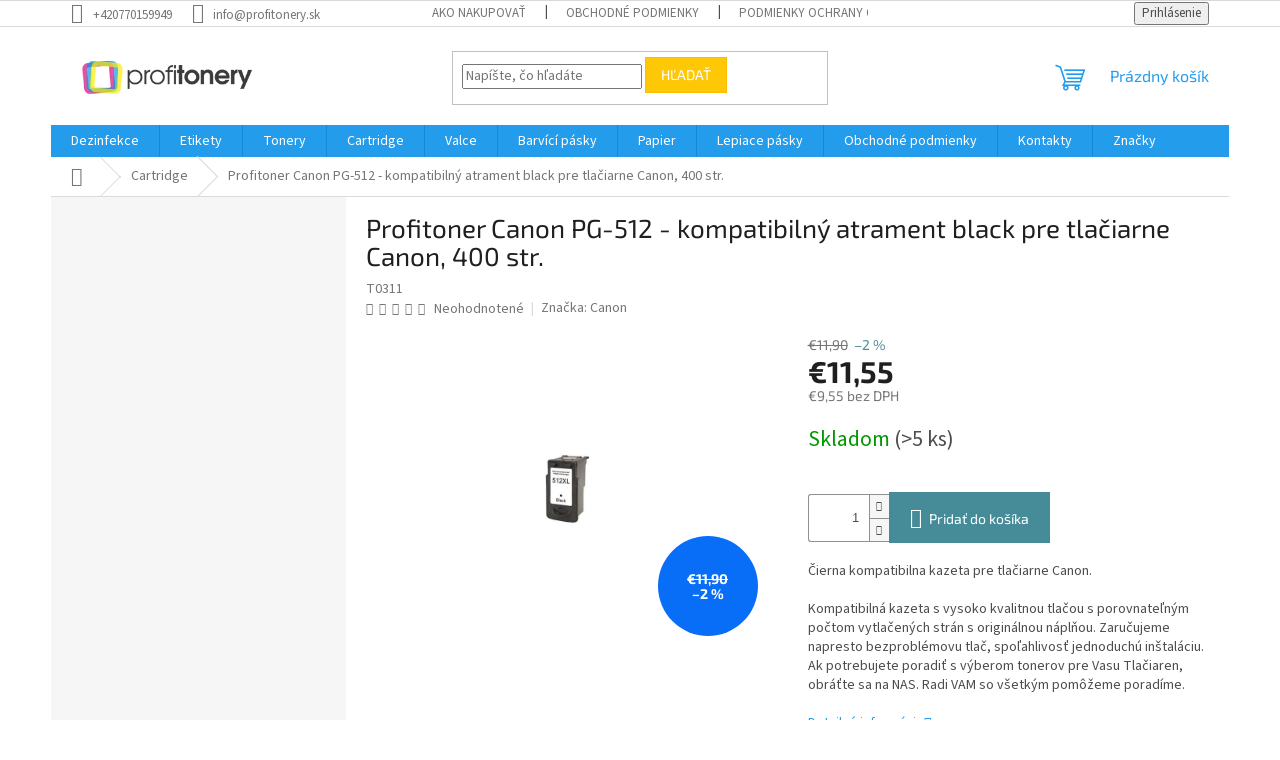

--- FILE ---
content_type: text/html; charset=utf-8
request_url: https://www.profitonery.sk/profitoner--canon-pg-512-kompatibilny-atrament-black-pre-tlaciarne-canon--400-str-/
body_size: 27670
content:
<!doctype html><html lang="sk" dir="ltr" class="header-background-light external-fonts-loaded"><head><meta charset="utf-8" /><meta name="viewport" content="width=device-width,initial-scale=1" /><title>Profitoner  Canon   PG-512 - kompatibilný atrament black pre tlačiarne Canon, 400 str. - Profitonery</title><link rel="preconnect" href="https://cdn.myshoptet.com" /><link rel="dns-prefetch" href="https://cdn.myshoptet.com" /><link rel="preload" href="https://cdn.myshoptet.com/prj/dist/master/cms/libs/jquery/jquery-1.11.3.min.js" as="script" /><link href="https://cdn.myshoptet.com/prj/dist/master/cms/templates/frontend_templates/shared/css/font-face/source-sans-3.css" rel="stylesheet"><link href="https://cdn.myshoptet.com/prj/dist/master/cms/templates/frontend_templates/shared/css/font-face/exo-2.css" rel="stylesheet"><link href="https://cdn.myshoptet.com/prj/dist/master/shop/dist/font-shoptet-11.css.62c94c7785ff2cea73b2.css" rel="stylesheet"><script>
dataLayer = [];
dataLayer.push({'shoptet' : {
    "pageId": 718,
    "pageType": "productDetail",
    "currency": "EUR",
    "currencyInfo": {
        "decimalSeparator": ",",
        "exchangeRate": 1,
        "priceDecimalPlaces": 2,
        "symbol": "\u20ac",
        "symbolLeft": 1,
        "thousandSeparator": " "
    },
    "language": "sk",
    "projectId": 457792,
    "product": {
        "id": 1069,
        "guid": "990296dc-f2f2-11eb-b4bd-3a5aa68a3d78",
        "hasVariants": false,
        "codes": [
            {
                "code": "T0311",
                "quantity": "> 5",
                "stocks": [
                    {
                        "id": "ext",
                        "quantity": "> 5"
                    }
                ]
            }
        ],
        "code": "T0311",
        "name": "Profitoner  Canon   PG-512 - kompatibiln\u00fd atrament black pre tla\u010diarne Canon, 400 str.",
        "appendix": "",
        "weight": 0,
        "manufacturer": "Canon",
        "manufacturerGuid": "1EF53342913E609CAE19DA0BA3DED3EE",
        "currentCategory": "Atramenty",
        "currentCategoryGuid": "822bd7ac-f2f2-11eb-8fe8-3a5aa68a3d78",
        "defaultCategory": "Atramenty",
        "defaultCategoryGuid": "822bd7ac-f2f2-11eb-8fe8-3a5aa68a3d78",
        "currency": "EUR",
        "priceWithVat": 11.550000000000001
    },
    "stocks": [
        {
            "id": "ext",
            "title": "Sklad",
            "isDeliveryPoint": 0,
            "visibleOnEshop": 1
        }
    ],
    "cartInfo": {
        "id": null,
        "freeShipping": false,
        "freeShippingFrom": 65,
        "leftToFreeGift": {
            "formattedPrice": "\u20ac0",
            "priceLeft": 0
        },
        "freeGift": false,
        "leftToFreeShipping": {
            "priceLeft": 65,
            "dependOnRegion": 0,
            "formattedPrice": "\u20ac65"
        },
        "discountCoupon": [],
        "getNoBillingShippingPrice": {
            "withoutVat": 0,
            "vat": 0,
            "withVat": 0
        },
        "cartItems": [],
        "taxMode": "ORDINARY"
    },
    "cart": [],
    "customer": {
        "priceRatio": 1,
        "priceListId": 1,
        "groupId": null,
        "registered": false,
        "mainAccount": false
    }
}});
</script>
<meta property="og:type" content="website"><meta property="og:site_name" content="profitonery.sk"><meta property="og:url" content="https://www.profitonery.sk/profitoner--canon-pg-512-kompatibilny-atrament-black-pre-tlaciarne-canon--400-str-/"><meta property="og:title" content="Profitoner  Canon   PG-512 - kompatibilný atrament black pre tlačiarne Canon, 400 str. - Profitonery"><meta name="author" content="Profitonery"><meta name="web_author" content="Shoptet.sk"><meta name="dcterms.rightsHolder" content="www.profitonery.sk"><meta name="robots" content="index,follow"><meta property="og:image" content="https://cdn.myshoptet.com/usr/www.profitonery.sk/user/shop/big/1069_pg-512.jpg?610c5302"><meta property="og:description" content="Profitoner  Canon   PG-512 - kompatibilný atrament black pre tlačiarne Canon, 400 str.. Čierna kompatibilna kazeta pre tlačiarne Canon.
Kompatibilná kazeta s vysoko kvalitnou tlačou s porovnateľným počtom vytlačených strán s originálnou náplňou. Zaručujeme napresto bezproblémovu tlač, spoľahlivosť jednoduchú…"><meta name="description" content="Profitoner  Canon   PG-512 - kompatibilný atrament black pre tlačiarne Canon, 400 str.. Čierna kompatibilna kazeta pre tlačiarne Canon.
Kompatibilná kazeta s vysoko kvalitnou tlačou s porovnateľným počtom vytlačených strán s originálnou náplňou. Zaručujeme napresto bezproblémovu tlač, spoľahlivosť jednoduchú…"><meta property="product:price:amount" content="11.55"><meta property="product:price:currency" content="EUR"><style>:root {--color-primary: #239ceb;--color-primary-h: 204;--color-primary-s: 83%;--color-primary-l: 53%;--color-primary-hover: #1997e5;--color-primary-hover-h: 203;--color-primary-hover-s: 80%;--color-primary-hover-l: 50%;--color-secondary: #468c98;--color-secondary-h: 189;--color-secondary-s: 37%;--color-secondary-l: 44%;--color-secondary-hover: #3b7580;--color-secondary-hover-h: 190;--color-secondary-hover-s: 37%;--color-secondary-hover-l: 37%;--color-tertiary: #ffc807;--color-tertiary-h: 47;--color-tertiary-s: 100%;--color-tertiary-l: 51%;--color-tertiary-hover: #ffbb00;--color-tertiary-hover-h: 44;--color-tertiary-hover-s: 100%;--color-tertiary-hover-l: 50%;--color-header-background: #ffffff;--template-font: "Source Sans 3";--template-headings-font: "Exo 2";--header-background-url: url("[data-uri]");--cookies-notice-background: #1A1937;--cookies-notice-color: #F8FAFB;--cookies-notice-button-hover: #f5f5f5;--cookies-notice-link-hover: #27263f;--templates-update-management-preview-mode-content: "Náhľad aktualizácií šablóny je aktívny pre váš prehliadač."}</style>
    
    <link href="https://cdn.myshoptet.com/prj/dist/master/shop/dist/main-11.less.5a24dcbbdabfd189c152.css" rel="stylesheet" />
                <link href="https://cdn.myshoptet.com/prj/dist/master/shop/dist/mobile-header-v1-11.less.1ee105d41b5f713c21aa.css" rel="stylesheet" />
    
    <script>var shoptet = shoptet || {};</script>
    <script src="https://cdn.myshoptet.com/prj/dist/master/shop/dist/main-3g-header.js.05f199e7fd2450312de2.js"></script>
<!-- User include --><!-- api 473(125) html code header -->

                <style>
                    #order-billing-methods .radio-wrapper[data-guid="00183883-8993-11f0-ae6d-9237d29d7242"]:not(.cgapplepay), #order-billing-methods .radio-wrapper[data-guid="00233d75-8993-11f0-ae6d-9237d29d7242"]:not(.cggooglepay) {
                        display: none;
                    }
                </style>
                <script type="text/javascript">
                    document.addEventListener('DOMContentLoaded', function() {
                        if (getShoptetDataLayer('pageType') === 'billingAndShipping') {
                            
                try {
                    if (window.ApplePaySession && window.ApplePaySession.canMakePayments()) {
                        
                        if (document.querySelector('#order-billing-methods .radio-wrapper[data-guid="00183883-8993-11f0-ae6d-9237d29d7242"]')) {
                            document.querySelector('#order-billing-methods .radio-wrapper[data-guid="00183883-8993-11f0-ae6d-9237d29d7242"]').classList.add('cgapplepay');
                        }
                        
                    }
                } catch (err) {} 
            
                            
                const cgBaseCardPaymentMethod = {
                        type: 'CARD',
                        parameters: {
                            allowedAuthMethods: ["PAN_ONLY", "CRYPTOGRAM_3DS"],
                            allowedCardNetworks: [/*"AMEX", "DISCOVER", "INTERAC", "JCB",*/ "MASTERCARD", "VISA"]
                        }
                };
                
                function cgLoadScript(src, callback)
                {
                    var s,
                        r,
                        t;
                    r = false;
                    s = document.createElement('script');
                    s.type = 'text/javascript';
                    s.src = src;
                    s.onload = s.onreadystatechange = function() {
                        if ( !r && (!this.readyState || this.readyState == 'complete') )
                        {
                            r = true;
                            callback();
                        }
                    };
                    t = document.getElementsByTagName('script')[0];
                    t.parentNode.insertBefore(s, t);
                } 
                
                function cgGetGoogleIsReadyToPayRequest() {
                    return Object.assign(
                        {},
                        {
                            apiVersion: 2,
                            apiVersionMinor: 0
                        },
                        {
                            allowedPaymentMethods: [cgBaseCardPaymentMethod]
                        }
                    );
                }

                function onCgGooglePayLoaded() {
                    let paymentsClient = new google.payments.api.PaymentsClient({environment: 'PRODUCTION'});
                    paymentsClient.isReadyToPay(cgGetGoogleIsReadyToPayRequest()).then(function(response) {
                        if (response.result) {
                            
                        if (document.querySelector('#order-billing-methods .radio-wrapper[data-guid="00233d75-8993-11f0-ae6d-9237d29d7242"]')) {
                            document.querySelector('#order-billing-methods .radio-wrapper[data-guid="00233d75-8993-11f0-ae6d-9237d29d7242"]').classList.add('cggooglepay');
                        }
                        	 	 	 	 	 
                        }
                    })
                    .catch(function(err) {});
                }
                
                cgLoadScript('https://pay.google.com/gp/p/js/pay.js', onCgGooglePayLoaded);
            
                        }
                    });
                </script> 
                
<!-- /User include --><link rel="shortcut icon" href="/favicon.ico" type="image/x-icon" /><link rel="canonical" href="https://www.profitonery.sk/profitoner--canon-pg-512-kompatibilny-atrament-black-pre-tlaciarne-canon--400-str-/" />    <script>
        var _hwq = _hwq || [];
        _hwq.push(['setKey', '2A380748A4EB1A131C50BDC6EFD445A2']);
        _hwq.push(['setTopPos', '0']);
        _hwq.push(['showWidget', '22']);
        (function() {
            var ho = document.createElement('script');
            ho.src = 'https://sk.im9.cz/direct/i/gjs.php?n=wdgt&sak=2A380748A4EB1A131C50BDC6EFD445A2';
            var s = document.getElementsByTagName('script')[0]; s.parentNode.insertBefore(ho, s);
        })();
    </script>
    <!-- Global site tag (gtag.js) - Google Analytics -->
    <script async src="https://www.googletagmanager.com/gtag/js?id=G-YMQHKEN3VN"></script>
    <script>
        
        window.dataLayer = window.dataLayer || [];
        function gtag(){dataLayer.push(arguments);}
        

        
        gtag('js', new Date());

        
                gtag('config', 'G-YMQHKEN3VN', {"groups":"GA4","send_page_view":false,"content_group":"productDetail","currency":"EUR","page_language":"sk"});
        
                gtag('config', 'AW-212144144');
        
        
        
        
        
                    gtag('event', 'page_view', {"send_to":"GA4","page_language":"sk","content_group":"productDetail","currency":"EUR"});
        
                gtag('set', 'currency', 'EUR');

        gtag('event', 'view_item', {
            "send_to": "UA",
            "items": [
                {
                    "id": "T0311",
                    "name": "Profitoner  Canon   PG-512 - kompatibiln\u00fd atrament black pre tla\u010diarne Canon, 400 str.",
                    "category": "Atramenty",
                                        "brand": "Canon",
                                                            "price": 9.55
                }
            ]
        });
        
        
        
        
        
                    gtag('event', 'view_item', {"send_to":"GA4","page_language":"sk","content_group":"productDetail","value":9.5500000000000007,"currency":"EUR","items":[{"item_id":"T0311","item_name":"Profitoner  Canon   PG-512 - kompatibiln\u00fd atrament black pre tla\u010diarne Canon, 400 str.","item_brand":"Canon","item_category":"Atramenty","price":9.5500000000000007,"quantity":1,"index":0}]});
        
        
        
        
        
        
        
        document.addEventListener('DOMContentLoaded', function() {
            if (typeof shoptet.tracking !== 'undefined') {
                for (var id in shoptet.tracking.bannersList) {
                    gtag('event', 'view_promotion', {
                        "send_to": "UA",
                        "promotions": [
                            {
                                "id": shoptet.tracking.bannersList[id].id,
                                "name": shoptet.tracking.bannersList[id].name,
                                "position": shoptet.tracking.bannersList[id].position
                            }
                        ]
                    });
                }
            }

            shoptet.consent.onAccept(function(agreements) {
                if (agreements.length !== 0) {
                    console.debug('gtag consent accept');
                    var gtagConsentPayload =  {
                        'ad_storage': agreements.includes(shoptet.config.cookiesConsentOptPersonalisation)
                            ? 'granted' : 'denied',
                        'analytics_storage': agreements.includes(shoptet.config.cookiesConsentOptAnalytics)
                            ? 'granted' : 'denied',
                                                                                                'ad_user_data': agreements.includes(shoptet.config.cookiesConsentOptPersonalisation)
                            ? 'granted' : 'denied',
                        'ad_personalization': agreements.includes(shoptet.config.cookiesConsentOptPersonalisation)
                            ? 'granted' : 'denied',
                        };
                    console.debug('update consent data', gtagConsentPayload);
                    gtag('consent', 'update', gtagConsentPayload);
                    dataLayer.push(
                        { 'event': 'update_consent' }
                    );
                }
            });
        });
    </script>
<script>
    (function(t, r, a, c, k, i, n, g) { t['ROIDataObject'] = k;
    t[k]=t[k]||function(){ (t[k].q=t[k].q||[]).push(arguments) },t[k].c=i;n=r.createElement(a),
    g=r.getElementsByTagName(a)[0];n.async=1;n.src=c;g.parentNode.insertBefore(n,g)
    })(window, document, 'script', '//www.heureka.sk/ocm/sdk.js?source=shoptet&version=2&page=product_detail', 'heureka', 'sk');

    heureka('set_user_consent', 1);
</script>
</head><body class="desktop id-718 in-atramenty template-11 type-product type-detail multiple-columns-body columns-3 ums_forms_redesign--off ums_a11y_category_page--on ums_discussion_rating_forms--off ums_flags_display_unification--on ums_a11y_login--on mobile-header-version-1"><noscript>
    <style>
        #header {
            padding-top: 0;
            position: relative !important;
            top: 0;
        }
        .header-navigation {
            position: relative !important;
        }
        .overall-wrapper {
            margin: 0 !important;
        }
        body:not(.ready) {
            visibility: visible !important;
        }
    </style>
    <div class="no-javascript">
        <div class="no-javascript__title">Musíte zmeniť nastavenie vášho prehliadača</div>
        <div class="no-javascript__text">Pozrite sa na: <a href="https://www.google.com/support/bin/answer.py?answer=23852">Ako povoliť JavaScript vo vašom prehliadači</a>.</div>
        <div class="no-javascript__text">Ak používate software na blokovanie reklám, možno bude potrebné, aby ste povolili JavaScript z tejto stránky.</div>
        <div class="no-javascript__text">Ďakujeme.</div>
    </div>
</noscript>

        <div id="fb-root"></div>
        <script>
            window.fbAsyncInit = function() {
                FB.init({
                    autoLogAppEvents : true,
                    xfbml            : true,
                    version          : 'v24.0'
                });
            };
        </script>
        <script async defer crossorigin="anonymous" src="https://connect.facebook.net/sk_SK/sdk.js#xfbml=1&version=v24.0"></script><a href="#content" class="skip-link sr-only">Prejsť na obsah</a><div class="overall-wrapper"><div class="user-action"><div class="container">
    <div class="user-action-in">
                    <div id="login" class="user-action-login popup-widget login-widget" role="dialog" aria-labelledby="loginHeading">
        <div class="popup-widget-inner">
                            <h2 id="loginHeading">Prihlásenie k vášmu účtu</h2><div id="customerLogin"><form action="/action/Customer/Login/" method="post" id="formLoginIncluded" class="csrf-enabled formLogin" data-testid="formLogin"><input type="hidden" name="referer" value="" /><div class="form-group"><div class="input-wrapper email js-validated-element-wrapper no-label"><input type="email" name="email" class="form-control" autofocus placeholder="E-mailová adresa (napr. jan@novak.sk)" data-testid="inputEmail" autocomplete="email" required /></div></div><div class="form-group"><div class="input-wrapper password js-validated-element-wrapper no-label"><input type="password" name="password" class="form-control" placeholder="Heslo" data-testid="inputPassword" autocomplete="current-password" required /><span class="no-display">Nemôžete vyplniť toto pole</span><input type="text" name="surname" value="" class="no-display" /></div></div><div class="form-group"><div class="login-wrapper"><button type="submit" class="btn btn-secondary btn-text btn-login" data-testid="buttonSubmit">Prihlásiť sa</button><div class="password-helper"><a href="/registracia/" data-testid="signup" rel="nofollow">Nová registrácia</a><a href="/klient/zabudnute-heslo/" rel="nofollow">Zabudnuté heslo</a></div></div></div></form>
</div>                    </div>
    </div>

                            <div id="cart-widget" class="user-action-cart popup-widget cart-widget loader-wrapper" data-testid="popupCartWidget" role="dialog" aria-hidden="true">
    <div class="popup-widget-inner cart-widget-inner place-cart-here">
        <div class="loader-overlay">
            <div class="loader"></div>
        </div>
    </div>

    <div class="cart-widget-button">
        <a href="/kosik/" class="btn btn-conversion" id="continue-order-button" rel="nofollow" data-testid="buttonNextStep">Pokračovať do košíka</a>
    </div>
</div>
            </div>
</div>
</div><div class="top-navigation-bar" data-testid="topNavigationBar">

    <div class="container">

        <div class="top-navigation-contacts">
            <strong>Zákaznícka podpora:</strong><a href="tel:+420770159949" class="project-phone" aria-label="Zavolať na +420770159949" data-testid="contactboxPhone"><span>+420770159949</span></a><a href="mailto:info@profitonery.sk" class="project-email" data-testid="contactboxEmail"><span>info@profitonery.sk</span></a>        </div>

                            <div class="top-navigation-menu">
                <div class="top-navigation-menu-trigger"></div>
                <ul class="top-navigation-bar-menu">
                                            <li class="top-navigation-menu-item-27">
                            <a href="/ako-nakupovat/">Ako nakupovať</a>
                        </li>
                                            <li class="top-navigation-menu-item-39">
                            <a href="/obchodne-podmienky/">Obchodné podmienky</a>
                        </li>
                                            <li class="top-navigation-menu-item-691">
                            <a href="/podmienky-ochrany-osobnych-udajov/">Podmienky ochrany osobných údajov</a>
                        </li>
                                    </ul>
                <ul class="top-navigation-bar-menu-helper"></ul>
            </div>
        
        <div class="top-navigation-tools">
            <div class="responsive-tools">
                <a href="#" class="toggle-window" data-target="search" aria-label="Hľadať" data-testid="linkSearchIcon"></a>
                                                            <a href="#" class="toggle-window" data-target="login"></a>
                                                    <a href="#" class="toggle-window" data-target="navigation" aria-label="Menu" data-testid="hamburgerMenu"></a>
            </div>
                        <button class="top-nav-button top-nav-button-login toggle-window" type="button" data-target="login" aria-haspopup="dialog" aria-controls="login" aria-expanded="false" data-testid="signin"><span>Prihlásenie</span></button>        </div>

    </div>

</div>
<header id="header"><div class="container navigation-wrapper">
    <div class="header-top">
        <div class="site-name-wrapper">
            <div class="site-name"><a href="/" data-testid="linkWebsiteLogo"><img src="https://cdn.myshoptet.com/usr/www.profitonery.sk/user/logos/heureka_profi.png" alt="Profitonery" fetchpriority="low" /></a></div>        </div>
        <div class="search" itemscope itemtype="https://schema.org/WebSite">
            <meta itemprop="headline" content="Atramenty"/><meta itemprop="url" content="https://www.profitonery.sk"/><meta itemprop="text" content="Profitoner Canon PG-512 - kompatibilný atrament black pre tlačiarne Canon, 400 str.. Čierna kompatibilna kazeta pre tlačiarne Canon. Kompatibilná kazeta s vysoko kvalitnou tlačou s porovnateľným počtom vytlačených strán s originálnou náplňou. Zaručujeme napresto bezproblémovu tlač, spoľahlivosť jednoduchú..."/>            <form action="/action/ProductSearch/prepareString/" method="post"
    id="formSearchForm" class="search-form compact-form js-search-main"
    itemprop="potentialAction" itemscope itemtype="https://schema.org/SearchAction" data-testid="searchForm">
    <fieldset>
        <meta itemprop="target"
            content="https://www.profitonery.sk/vyhladavanie/?string={string}"/>
        <input type="hidden" name="language" value="sk"/>
        
            
<input
    type="search"
    name="string"
        class="query-input form-control search-input js-search-input"
    placeholder="Napíšte, čo hľadáte"
    autocomplete="off"
    required
    itemprop="query-input"
    aria-label="Vyhľadávanie"
    data-testid="searchInput"
>
            <button type="submit" class="btn btn-default" data-testid="searchBtn">Hľadať</button>
        
    </fieldset>
</form>
        </div>
        <div class="navigation-buttons">
                
    <a href="/kosik/" class="btn btn-icon toggle-window cart-count" data-target="cart" data-hover="true" data-redirect="true" data-testid="headerCart" rel="nofollow" aria-haspopup="dialog" aria-expanded="false" aria-controls="cart-widget">
        
                <span class="sr-only">Nákupný košík</span>
        
            <span class="cart-price visible-lg-inline-block" data-testid="headerCartPrice">
                                    Prázdny košík                            </span>
        
    
            </a>
        </div>
    </div>
    <nav id="navigation" aria-label="Hlavné menu" data-collapsible="true"><div class="navigation-in menu"><ul class="menu-level-1" role="menubar" data-testid="headerMenuItems"><li class="menu-item-706" role="none"><a href="/dezinfekce/" data-testid="headerMenuItem" role="menuitem" aria-expanded="false"><b>Dezinfekce</b></a></li>
<li class="menu-item-972" role="none"><a href="/etikety/" data-testid="headerMenuItem" role="menuitem" aria-expanded="false"><b>Etikety</b></a></li>
<li class="menu-item-709 ext" role="none"><a href="/tonery/" data-testid="headerMenuItem" role="menuitem" aria-haspopup="true" aria-expanded="false"><b>Tonery</b><span class="submenu-arrow"></span></a><ul class="menu-level-2" aria-label="Tonery" tabindex="-1" role="menu"><li class="menu-item-712 has-third-level" role="none"><a href="/canon/" class="menu-image" data-testid="headerMenuItem" tabindex="-1" aria-hidden="true"><img src="data:image/svg+xml,%3Csvg%20width%3D%22140%22%20height%3D%22100%22%20xmlns%3D%22http%3A%2F%2Fwww.w3.org%2F2000%2Fsvg%22%3E%3C%2Fsvg%3E" alt="" aria-hidden="true" width="140" height="100"  data-src="https://cdn.myshoptet.com/usr/www.profitonery.sk/user/categories/thumb/logotoner-1.jpg" fetchpriority="low" /></a><div><a href="/canon/" data-testid="headerMenuItem" role="menuitem"><span>Canon</span></a>
                                                    <ul class="menu-level-3" role="menu">
                                                                    <li class="menu-item-715" role="none">
                                        <a href="/pre-ciernobiele-tlaciarne-2/" data-testid="headerMenuItem" role="menuitem">
                                            Pre čiernobiele tlačiarne</a>,                                    </li>
                                                                    <li class="menu-item-841" role="none">
                                        <a href="/pre-farebne-tlaciarne-2/" data-testid="headerMenuItem" role="menuitem">
                                            Pro barevné tiskárny</a>                                    </li>
                                                            </ul>
                        </div></li><li class="menu-item-727 has-third-level" role="none"><a href="/samsung/" class="menu-image" data-testid="headerMenuItem" tabindex="-1" aria-hidden="true"><img src="data:image/svg+xml,%3Csvg%20width%3D%22140%22%20height%3D%22100%22%20xmlns%3D%22http%3A%2F%2Fwww.w3.org%2F2000%2Fsvg%22%3E%3C%2Fsvg%3E" alt="" aria-hidden="true" width="140" height="100"  data-src="https://cdn.myshoptet.com/usr/www.profitonery.sk/user/categories/thumb/logotoner-2.jpg" fetchpriority="low" /></a><div><a href="/samsung/" data-testid="headerMenuItem" role="menuitem"><span>Samsung</span></a>
                                                    <ul class="menu-level-3" role="menu">
                                                                    <li class="menu-item-730" role="none">
                                        <a href="/pre-ciernobiele-tlaciarne/" data-testid="headerMenuItem" role="menuitem">
                                            Pre čiernobiele tlačiarne</a>,                                    </li>
                                                                    <li class="menu-item-829" role="none">
                                        <a href="/pre-farebne-tlaciarne-3/" data-testid="headerMenuItem" role="menuitem">
                                            Pro barevné tiskárny</a>                                    </li>
                                                            </ul>
                        </div></li><li class="menu-item-733 has-third-level" role="none"><a href="/lexmark/" class="menu-image" data-testid="headerMenuItem" tabindex="-1" aria-hidden="true"><img src="data:image/svg+xml,%3Csvg%20width%3D%22140%22%20height%3D%22100%22%20xmlns%3D%22http%3A%2F%2Fwww.w3.org%2F2000%2Fsvg%22%3E%3C%2Fsvg%3E" alt="" aria-hidden="true" width="140" height="100"  data-src="https://cdn.myshoptet.com/usr/www.profitonery.sk/user/categories/thumb/logotoner-3.jpg" fetchpriority="low" /></a><div><a href="/lexmark/" data-testid="headerMenuItem" role="menuitem"><span>Lexmark</span></a>
                                                    <ul class="menu-level-3" role="menu">
                                                                    <li class="menu-item-736" role="none">
                                        <a href="/pro-cernobile-tiskarny-3/" data-testid="headerMenuItem" role="menuitem">
                                            Pre čiernobiele tlačiarne</a>,                                    </li>
                                                                    <li class="menu-item-889" role="none">
                                        <a href="/pre-farebne-tlaciarne-4/" data-testid="headerMenuItem" role="menuitem">
                                            Pro barevné tiskárny</a>                                    </li>
                                                            </ul>
                        </div></li><li class="menu-item-739 has-third-level" role="none"><a href="/xerox/" class="menu-image" data-testid="headerMenuItem" tabindex="-1" aria-hidden="true"><img src="data:image/svg+xml,%3Csvg%20width%3D%22140%22%20height%3D%22100%22%20xmlns%3D%22http%3A%2F%2Fwww.w3.org%2F2000%2Fsvg%22%3E%3C%2Fsvg%3E" alt="" aria-hidden="true" width="140" height="100"  data-src="https://cdn.myshoptet.com/usr/www.profitonery.sk/user/categories/thumb/logotoner-4.jpg" fetchpriority="low" /></a><div><a href="/xerox/" data-testid="headerMenuItem" role="menuitem"><span>Xerox</span></a>
                                                    <ul class="menu-level-3" role="menu">
                                                                    <li class="menu-item-742" role="none">
                                        <a href="/pre-ciernobiele-tlaciarne-3/" data-testid="headerMenuItem" role="menuitem">
                                            Pre čiernobiele tlačiarne</a>,                                    </li>
                                                                    <li class="menu-item-745" role="none">
                                        <a href="/pre-farebne-tlaciarne-6/" data-testid="headerMenuItem" role="menuitem">
                                            Pro barevné tiskárny</a>                                    </li>
                                                            </ul>
                        </div></li><li class="menu-item-748 has-third-level" role="none"><a href="/konica-minolta/" class="menu-image" data-testid="headerMenuItem" tabindex="-1" aria-hidden="true"><img src="data:image/svg+xml,%3Csvg%20width%3D%22140%22%20height%3D%22100%22%20xmlns%3D%22http%3A%2F%2Fwww.w3.org%2F2000%2Fsvg%22%3E%3C%2Fsvg%3E" alt="" aria-hidden="true" width="140" height="100"  data-src="https://cdn.myshoptet.com/usr/www.profitonery.sk/user/categories/thumb/logotoner-5.jpg" fetchpriority="low" /></a><div><a href="/konica-minolta/" data-testid="headerMenuItem" role="menuitem"><span>Konica Minolta</span></a>
                                                    <ul class="menu-level-3" role="menu">
                                                                    <li class="menu-item-751" role="none">
                                        <a href="/pre-farebne-tlaciarne-5/" data-testid="headerMenuItem" role="menuitem">
                                            Pro barevné tiskárny</a>,                                    </li>
                                                                    <li class="menu-item-754" role="none">
                                        <a href="/pre-ciernobiele-tlaciarne-4/" data-testid="headerMenuItem" role="menuitem">
                                            Pre čiernobiele tlačiarne</a>                                    </li>
                                                            </ul>
                        </div></li><li class="menu-item-757 has-third-level" role="none"><a href="/oki/" class="menu-image" data-testid="headerMenuItem" tabindex="-1" aria-hidden="true"><img src="data:image/svg+xml,%3Csvg%20width%3D%22140%22%20height%3D%22100%22%20xmlns%3D%22http%3A%2F%2Fwww.w3.org%2F2000%2Fsvg%22%3E%3C%2Fsvg%3E" alt="" aria-hidden="true" width="140" height="100"  data-src="https://cdn.myshoptet.com/usr/www.profitonery.sk/user/categories/thumb/logotoner-6.jpg" fetchpriority="low" /></a><div><a href="/oki/" data-testid="headerMenuItem" role="menuitem"><span>OKI</span></a>
                                                    <ul class="menu-level-3" role="menu">
                                                                    <li class="menu-item-760" role="none">
                                        <a href="/pre-farebne-tlaciarne-7/" data-testid="headerMenuItem" role="menuitem">
                                            Pro barevné tiskárny</a>,                                    </li>
                                                                    <li class="menu-item-886" role="none">
                                        <a href="/pre-ciernobiele-tlaciarne-5/" data-testid="headerMenuItem" role="menuitem">
                                            Pre čiernobiele tlačiarne</a>                                    </li>
                                                            </ul>
                        </div></li><li class="menu-item-769 has-third-level" role="none"><a href="/dell/" class="menu-image" data-testid="headerMenuItem" tabindex="-1" aria-hidden="true"><img src="data:image/svg+xml,%3Csvg%20width%3D%22140%22%20height%3D%22100%22%20xmlns%3D%22http%3A%2F%2Fwww.w3.org%2F2000%2Fsvg%22%3E%3C%2Fsvg%3E" alt="" aria-hidden="true" width="140" height="100"  data-src="https://cdn.myshoptet.com/usr/www.profitonery.sk/user/categories/thumb/logotoner-7.jpg" fetchpriority="low" /></a><div><a href="/dell/" data-testid="headerMenuItem" role="menuitem"><span>Dell</span></a>
                                                    <ul class="menu-level-3" role="menu">
                                                                    <li class="menu-item-772" role="none">
                                        <a href="/pre-farebne-tlaciarne-8/" data-testid="headerMenuItem" role="menuitem">
                                            Pro barevné tiskárny</a>,                                    </li>
                                                                    <li class="menu-item-775" role="none">
                                        <a href="/pre-ciernobiele-tlaciarne-6/" data-testid="headerMenuItem" role="menuitem">
                                            Pre čiernobiele tlačiarne</a>                                    </li>
                                                            </ul>
                        </div></li><li class="menu-item-796 has-third-level" role="none"><a href="/brother-3/" class="menu-image" data-testid="headerMenuItem" tabindex="-1" aria-hidden="true"><img src="data:image/svg+xml,%3Csvg%20width%3D%22140%22%20height%3D%22100%22%20xmlns%3D%22http%3A%2F%2Fwww.w3.org%2F2000%2Fsvg%22%3E%3C%2Fsvg%3E" alt="" aria-hidden="true" width="140" height="100"  data-src="https://cdn.myshoptet.com/usr/www.profitonery.sk/user/categories/thumb/logotoner-8.jpg" fetchpriority="low" /></a><div><a href="/brother-3/" data-testid="headerMenuItem" role="menuitem"><span>Brother</span></a>
                                                    <ul class="menu-level-3" role="menu">
                                                                    <li class="menu-item-799" role="none">
                                        <a href="/pre-ciernobiele-tlaciarne-7/" data-testid="headerMenuItem" role="menuitem">
                                            Pre čiernobiele tlačiarne</a>,                                    </li>
                                                                    <li class="menu-item-883" role="none">
                                        <a href="/pre-farebne-tlaciarne-9/" data-testid="headerMenuItem" role="menuitem">
                                            Pro barevné tiskárny</a>                                    </li>
                                                            </ul>
                        </div></li><li class="menu-item-802 has-third-level" role="none"><a href="/epson/" class="menu-image" data-testid="headerMenuItem" tabindex="-1" aria-hidden="true"><img src="data:image/svg+xml,%3Csvg%20width%3D%22140%22%20height%3D%22100%22%20xmlns%3D%22http%3A%2F%2Fwww.w3.org%2F2000%2Fsvg%22%3E%3C%2Fsvg%3E" alt="" aria-hidden="true" width="140" height="100"  data-src="https://cdn.myshoptet.com/usr/www.profitonery.sk/user/categories/thumb/logotoner-9.jpg" fetchpriority="low" /></a><div><a href="/epson/" data-testid="headerMenuItem" role="menuitem"><span>Epson</span></a>
                                                    <ul class="menu-level-3" role="menu">
                                                                    <li class="menu-item-805" role="none">
                                        <a href="/pre-farebne-tlaciarne-10/" data-testid="headerMenuItem" role="menuitem">
                                            Pro barevné tiskárny</a>,                                    </li>
                                                                    <li class="menu-item-808" role="none">
                                        <a href="/pre-ciernobiele-tlaciarne-8/" data-testid="headerMenuItem" role="menuitem">
                                            Pre čiernobiele tlačiarne</a>                                    </li>
                                                            </ul>
                        </div></li><li class="menu-item-811 has-third-level" role="none"><a href="/hewlett-packard-2/" class="menu-image" data-testid="headerMenuItem" tabindex="-1" aria-hidden="true"><img src="data:image/svg+xml,%3Csvg%20width%3D%22140%22%20height%3D%22100%22%20xmlns%3D%22http%3A%2F%2Fwww.w3.org%2F2000%2Fsvg%22%3E%3C%2Fsvg%3E" alt="" aria-hidden="true" width="140" height="100"  data-src="https://cdn.myshoptet.com/usr/www.profitonery.sk/user/categories/thumb/logotoner-15.jpg" fetchpriority="low" /></a><div><a href="/hewlett-packard-2/" data-testid="headerMenuItem" role="menuitem"><span>Hewlett Packard</span></a>
                                                    <ul class="menu-level-3" role="menu">
                                                                    <li class="menu-item-814" role="none">
                                        <a href="/pre-ciernobiele-tlaciarne-9/" data-testid="headerMenuItem" role="menuitem">
                                            Pre čiernobiele tlačiarne</a>,                                    </li>
                                                                    <li class="menu-item-817" role="none">
                                        <a href="/pre-farebne-tlaciarne-11/" data-testid="headerMenuItem" role="menuitem">
                                            Pro barevné tiskárny</a>                                    </li>
                                                            </ul>
                        </div></li><li class="menu-item-853 has-third-level" role="none"><a href="/panasonic/" class="menu-image" data-testid="headerMenuItem" tabindex="-1" aria-hidden="true"><img src="data:image/svg+xml,%3Csvg%20width%3D%22140%22%20height%3D%22100%22%20xmlns%3D%22http%3A%2F%2Fwww.w3.org%2F2000%2Fsvg%22%3E%3C%2Fsvg%3E" alt="" aria-hidden="true" width="140" height="100"  data-src="https://cdn.myshoptet.com/usr/www.profitonery.sk/user/categories/thumb/logotoner-14.jpg" fetchpriority="low" /></a><div><a href="/panasonic/" data-testid="headerMenuItem" role="menuitem"><span>Panasonic</span></a>
                                                    <ul class="menu-level-3" role="menu">
                                                                    <li class="menu-item-856" role="none">
                                        <a href="/pre-ciernobiele-tlaciarne-10/" data-testid="headerMenuItem" role="menuitem">
                                            Pre čiernobiele tlačiarne</a>                                    </li>
                                                            </ul>
                        </div></li><li class="menu-item-874 has-third-level" role="none"><a href="/kyocera/" class="menu-image" data-testid="headerMenuItem" tabindex="-1" aria-hidden="true"><img src="data:image/svg+xml,%3Csvg%20width%3D%22140%22%20height%3D%22100%22%20xmlns%3D%22http%3A%2F%2Fwww.w3.org%2F2000%2Fsvg%22%3E%3C%2Fsvg%3E" alt="" aria-hidden="true" width="140" height="100"  data-src="https://cdn.myshoptet.com/usr/www.profitonery.sk/user/categories/thumb/logotoner-13.jpg" fetchpriority="low" /></a><div><a href="/kyocera/" data-testid="headerMenuItem" role="menuitem"><span>Kyocera</span></a>
                                                    <ul class="menu-level-3" role="menu">
                                                                    <li class="menu-item-877" role="none">
                                        <a href="/pre-ciernobiele-tlaciarne-11/" data-testid="headerMenuItem" role="menuitem">
                                            Pre čiernobiele tlačiarne</a>,                                    </li>
                                                                    <li class="menu-item-880" role="none">
                                        <a href="/pre-farebne-tlaciarne-12/" data-testid="headerMenuItem" role="menuitem">
                                            Pro barevné tiskárny</a>                                    </li>
                                                            </ul>
                        </div></li><li class="menu-item-898 has-third-level" role="none"><a href="/ricoh/" class="menu-image" data-testid="headerMenuItem" tabindex="-1" aria-hidden="true"><img src="data:image/svg+xml,%3Csvg%20width%3D%22140%22%20height%3D%22100%22%20xmlns%3D%22http%3A%2F%2Fwww.w3.org%2F2000%2Fsvg%22%3E%3C%2Fsvg%3E" alt="" aria-hidden="true" width="140" height="100"  data-src="https://cdn.myshoptet.com/usr/www.profitonery.sk/user/categories/thumb/logotoner-12.jpg" fetchpriority="low" /></a><div><a href="/ricoh/" data-testid="headerMenuItem" role="menuitem"><span>Ricoh</span></a>
                                                    <ul class="menu-level-3" role="menu">
                                                                    <li class="menu-item-901" role="none">
                                        <a href="/pre-ciernobiele-tlaciarne-12/" data-testid="headerMenuItem" role="menuitem">
                                            Pre čiernobiele tlačiarne</a>                                    </li>
                                                            </ul>
                        </div></li><li class="menu-item-925 has-third-level" role="none"><a href="/sharp/" class="menu-image" data-testid="headerMenuItem" tabindex="-1" aria-hidden="true"><img src="data:image/svg+xml,%3Csvg%20width%3D%22140%22%20height%3D%22100%22%20xmlns%3D%22http%3A%2F%2Fwww.w3.org%2F2000%2Fsvg%22%3E%3C%2Fsvg%3E" alt="" aria-hidden="true" width="140" height="100"  data-src="https://cdn.myshoptet.com/usr/www.profitonery.sk/user/categories/thumb/logotoner-11.jpg" fetchpriority="low" /></a><div><a href="/sharp/" data-testid="headerMenuItem" role="menuitem"><span>Sharp</span></a>
                                                    <ul class="menu-level-3" role="menu">
                                                                    <li class="menu-item-928" role="none">
                                        <a href="/pre-ciernobiele-tlaciarne-13/" data-testid="headerMenuItem" role="menuitem">
                                            Pre čiernobiele tlačiarne</a>,                                    </li>
                                                                    <li class="menu-item-931" role="none">
                                        <a href="/pre-farebne-tlaciarne-13/" data-testid="headerMenuItem" role="menuitem">
                                            Pro barevné tiskárny</a>                                    </li>
                                                            </ul>
                        </div></li><li class="menu-item-937" role="none"><a href="/philips/" class="menu-image" data-testid="headerMenuItem" tabindex="-1" aria-hidden="true"><img src="data:image/svg+xml,%3Csvg%20width%3D%22140%22%20height%3D%22100%22%20xmlns%3D%22http%3A%2F%2Fwww.w3.org%2F2000%2Fsvg%22%3E%3C%2Fsvg%3E" alt="" aria-hidden="true" width="140" height="100"  data-src="https://cdn.myshoptet.com/usr/www.profitonery.sk/user/categories/thumb/logotoner-10.jpg" fetchpriority="low" /></a><div><a href="/philips/" data-testid="headerMenuItem" role="menuitem"><span>Philips</span></a>
                        </div></li><li class="menu-item-940 has-third-level" role="none"><a href="/renovacie/" class="menu-image" data-testid="headerMenuItem" tabindex="-1" aria-hidden="true"><img src="data:image/svg+xml,%3Csvg%20width%3D%22140%22%20height%3D%22100%22%20xmlns%3D%22http%3A%2F%2Fwww.w3.org%2F2000%2Fsvg%22%3E%3C%2Fsvg%3E" alt="" aria-hidden="true" width="140" height="100"  data-src="https://cdn.myshoptet.com/usr/www.profitonery.sk/user/categories/thumb/logotoner-16.jpg" fetchpriority="low" /></a><div><a href="/renovacie/" data-testid="headerMenuItem" role="menuitem"><span>Renovácie</span></a>
                                                    <ul class="menu-level-3" role="menu">
                                                                    <li class="menu-item-943" role="none">
                                        <a href="/brother-4/" data-testid="headerMenuItem" role="menuitem">
                                            Brother</a>,                                    </li>
                                                                    <li class="menu-item-946" role="none">
                                        <a href="/canon-3/" data-testid="headerMenuItem" role="menuitem">
                                            Canon</a>,                                    </li>
                                                                    <li class="menu-item-961" role="none">
                                        <a href="/hewlett-packard-4/" data-testid="headerMenuItem" role="menuitem">
                                            Hewlett Packard</a>,                                    </li>
                                                                    <li class="menu-item-964" role="none">
                                        <a href="/samsung-3/" data-testid="headerMenuItem" role="menuitem">
                                            Samsung</a>                                    </li>
                                                            </ul>
                        </div></li><li class="menu-item-977" role="none"><a href="/pantum/" class="menu-image" data-testid="headerMenuItem" tabindex="-1" aria-hidden="true"><img src="data:image/svg+xml,%3Csvg%20width%3D%22140%22%20height%3D%22100%22%20xmlns%3D%22http%3A%2F%2Fwww.w3.org%2F2000%2Fsvg%22%3E%3C%2Fsvg%3E" alt="" aria-hidden="true" width="140" height="100"  data-src="https://cdn.myshoptet.com/prj/dist/master/cms/templates/frontend_templates/00/img/folder.svg" fetchpriority="low" /></a><div><a href="/pantum/" data-testid="headerMenuItem" role="menuitem"><span>Pantum</span></a>
                        </div></li></ul></li>
<li class="menu-item-718 ext" role="none"><a href="/atramenty/" class="active" data-testid="headerMenuItem" role="menuitem" aria-haspopup="true" aria-expanded="false"><b>Cartridge</b><span class="submenu-arrow"></span></a><ul class="menu-level-2" aria-label="Cartridge" tabindex="-1" role="menu"><li class="menu-item-721 has-third-level" role="none"><a href="/brother/" class="menu-image" data-testid="headerMenuItem" tabindex="-1" aria-hidden="true"><img src="data:image/svg+xml,%3Csvg%20width%3D%22140%22%20height%3D%22100%22%20xmlns%3D%22http%3A%2F%2Fwww.w3.org%2F2000%2Fsvg%22%3E%3C%2Fsvg%3E" alt="" aria-hidden="true" width="140" height="100"  data-src="https://cdn.myshoptet.com/usr/www.profitonery.sk/user/categories/thumb/inkoustlogo-1.jpg" fetchpriority="low" /></a><div><a href="/brother/" data-testid="headerMenuItem" role="menuitem"><span>Brother</span></a>
                                                    <ul class="menu-level-3" role="menu">
                                                                    <li class="menu-item-724" role="none">
                                        <a href="/pro-barevne-tiskarny/" data-testid="headerMenuItem" role="menuitem">
                                            Pro barevné tiskárny</a>                                    </li>
                                                            </ul>
                        </div></li><li class="menu-item-763 has-third-level" role="none"><a href="/hewlett-packard/" class="menu-image" data-testid="headerMenuItem" tabindex="-1" aria-hidden="true"><img src="data:image/svg+xml,%3Csvg%20width%3D%22140%22%20height%3D%22100%22%20xmlns%3D%22http%3A%2F%2Fwww.w3.org%2F2000%2Fsvg%22%3E%3C%2Fsvg%3E" alt="" aria-hidden="true" width="140" height="100"  data-src="https://cdn.myshoptet.com/usr/www.profitonery.sk/user/categories/thumb/inkoustlogo-2.jpg" fetchpriority="low" /></a><div><a href="/hewlett-packard/" data-testid="headerMenuItem" role="menuitem"><span>Hewlett Packard</span></a>
                                                    <ul class="menu-level-3" role="menu">
                                                                    <li class="menu-item-766" role="none">
                                        <a href="/pro-barevne-tiskarny-5/" data-testid="headerMenuItem" role="menuitem">
                                            Pro barevné tiskárny</a>                                    </li>
                                                            </ul>
                        </div></li><li class="menu-item-778 has-third-level" role="none"><a href="/canon-2/" class="menu-image" data-testid="headerMenuItem" tabindex="-1" aria-hidden="true"><img src="data:image/svg+xml,%3Csvg%20width%3D%22140%22%20height%3D%22100%22%20xmlns%3D%22http%3A%2F%2Fwww.w3.org%2F2000%2Fsvg%22%3E%3C%2Fsvg%3E" alt="" aria-hidden="true" width="140" height="100"  data-src="https://cdn.myshoptet.com/usr/www.profitonery.sk/user/categories/thumb/inkoustlogo-3.jpg" fetchpriority="low" /></a><div><a href="/canon-2/" data-testid="headerMenuItem" role="menuitem"><span>Canon</span></a>
                                                    <ul class="menu-level-3" role="menu">
                                                                    <li class="menu-item-781" role="none">
                                        <a href="/pre-farebne-tlaciarne-14/" data-testid="headerMenuItem" role="menuitem">
                                            Pro barevné tiskárny</a>                                    </li>
                                                            </ul>
                        </div></li><li class="menu-item-868 has-third-level" role="none"><a href="/epson-3/" class="menu-image" data-testid="headerMenuItem" tabindex="-1" aria-hidden="true"><img src="data:image/svg+xml,%3Csvg%20width%3D%22140%22%20height%3D%22100%22%20xmlns%3D%22http%3A%2F%2Fwww.w3.org%2F2000%2Fsvg%22%3E%3C%2Fsvg%3E" alt="" aria-hidden="true" width="140" height="100"  data-src="https://cdn.myshoptet.com/usr/www.profitonery.sk/user/categories/thumb/inkoustlogo-4.jpg" fetchpriority="low" /></a><div><a href="/epson-3/" data-testid="headerMenuItem" role="menuitem"><span>Epson</span></a>
                                                    <ul class="menu-level-3" role="menu">
                                                                    <li class="menu-item-871" role="none">
                                        <a href="/pre-farebne-tlaciarne-15/" data-testid="headerMenuItem" role="menuitem">
                                            Pro barevné tiskárny</a>                                    </li>
                                                            </ul>
                        </div></li><li class="menu-item-919 has-third-level" role="none"><a href="/lexmark-3/" class="menu-image" data-testid="headerMenuItem" tabindex="-1" aria-hidden="true"><img src="data:image/svg+xml,%3Csvg%20width%3D%22140%22%20height%3D%22100%22%20xmlns%3D%22http%3A%2F%2Fwww.w3.org%2F2000%2Fsvg%22%3E%3C%2Fsvg%3E" alt="" aria-hidden="true" width="140" height="100"  data-src="https://cdn.myshoptet.com/usr/www.profitonery.sk/user/categories/thumb/inkoustlogo-5.jpg" fetchpriority="low" /></a><div><a href="/lexmark-3/" data-testid="headerMenuItem" role="menuitem"><span>Lexmark</span></a>
                                                    <ul class="menu-level-3" role="menu">
                                                                    <li class="menu-item-922" role="none">
                                        <a href="/pre-farebne-tlaciarne-16/" data-testid="headerMenuItem" role="menuitem">
                                            Pro barevné tiskárny</a>                                    </li>
                                                            </ul>
                        </div></li></ul></li>
<li class="menu-item-784 ext" role="none"><a href="/valce/" data-testid="headerMenuItem" role="menuitem" aria-haspopup="true" aria-expanded="false"><b>Valce</b><span class="submenu-arrow"></span></a><ul class="menu-level-2" aria-label="Valce" tabindex="-1" role="menu"><li class="menu-item-787 has-third-level" role="none"><a href="/brother-2/" class="menu-image" data-testid="headerMenuItem" tabindex="-1" aria-hidden="true"><img src="data:image/svg+xml,%3Csvg%20width%3D%22140%22%20height%3D%22100%22%20xmlns%3D%22http%3A%2F%2Fwww.w3.org%2F2000%2Fsvg%22%3E%3C%2Fsvg%3E" alt="" aria-hidden="true" width="140" height="100"  data-src="https://cdn.myshoptet.com/usr/www.profitonery.sk/user/categories/thumb/valeclogo-1.jpg" fetchpriority="low" /></a><div><a href="/brother-2/" data-testid="headerMenuItem" role="menuitem"><span>Brother</span></a>
                                                    <ul class="menu-level-3" role="menu">
                                                                    <li class="menu-item-790" role="none">
                                        <a href="/pre-ciernobiele-tlaciarne-14/" data-testid="headerMenuItem" role="menuitem">
                                            Pro černobílé tiskárny</a>,                                    </li>
                                                                    <li class="menu-item-793" role="none">
                                        <a href="/pre-farebne-tlaciarne-18/" data-testid="headerMenuItem" role="menuitem">
                                            Pro barevné tiskárny</a>                                    </li>
                                                            </ul>
                        </div></li><li class="menu-item-820 has-third-level" role="none"><a href="/hewlett-packard-3/" class="menu-image" data-testid="headerMenuItem" tabindex="-1" aria-hidden="true"><img src="data:image/svg+xml,%3Csvg%20width%3D%22140%22%20height%3D%22100%22%20xmlns%3D%22http%3A%2F%2Fwww.w3.org%2F2000%2Fsvg%22%3E%3C%2Fsvg%3E" alt="" aria-hidden="true" width="140" height="100"  data-src="https://cdn.myshoptet.com/usr/www.profitonery.sk/user/categories/thumb/valeclogo-4.jpg" fetchpriority="low" /></a><div><a href="/hewlett-packard-3/" data-testid="headerMenuItem" role="menuitem"><span>Hewlett Packard</span></a>
                                                    <ul class="menu-level-3" role="menu">
                                                                    <li class="menu-item-823" role="none">
                                        <a href="/pre-ciernobiele-tlaciarne-15/" data-testid="headerMenuItem" role="menuitem">
                                            Pro černobílé tiskárny</a>,                                    </li>
                                                                    <li class="menu-item-826" role="none">
                                        <a href="/pre-farebne-tlaciarne-17/" data-testid="headerMenuItem" role="menuitem">
                                            Pro barevné tiskárny</a>                                    </li>
                                                            </ul>
                        </div></li><li class="menu-item-832 has-third-level" role="none"><a href="/samsung-2/" class="menu-image" data-testid="headerMenuItem" tabindex="-1" aria-hidden="true"><img src="data:image/svg+xml,%3Csvg%20width%3D%22140%22%20height%3D%22100%22%20xmlns%3D%22http%3A%2F%2Fwww.w3.org%2F2000%2Fsvg%22%3E%3C%2Fsvg%3E" alt="" aria-hidden="true" width="140" height="100"  data-src="https://cdn.myshoptet.com/usr/www.profitonery.sk/user/categories/thumb/valeclogo-7.jpg" fetchpriority="low" /></a><div><a href="/samsung-2/" data-testid="headerMenuItem" role="menuitem"><span>Samsung</span></a>
                                                    <ul class="menu-level-3" role="menu">
                                                                    <li class="menu-item-835" role="none">
                                        <a href="/pre-ciernobiele-tlaciarne-16/" data-testid="headerMenuItem" role="menuitem">
                                            Pro černobílé tiskárny</a>,                                    </li>
                                                                    <li class="menu-item-838" role="none">
                                        <a href="/pre-farebne-tlaciarne/" data-testid="headerMenuItem" role="menuitem">
                                            Pro barevné tiskárny</a>                                    </li>
                                                            </ul>
                        </div></li><li class="menu-item-859 has-third-level" role="none"><a href="/konica-minolta-2/" class="menu-image" data-testid="headerMenuItem" tabindex="-1" aria-hidden="true"><img src="data:image/svg+xml,%3Csvg%20width%3D%22140%22%20height%3D%22100%22%20xmlns%3D%22http%3A%2F%2Fwww.w3.org%2F2000%2Fsvg%22%3E%3C%2Fsvg%3E" alt="" aria-hidden="true" width="140" height="100"  data-src="https://cdn.myshoptet.com/usr/www.profitonery.sk/user/categories/thumb/valeclogo-10.jpg" fetchpriority="low" /></a><div><a href="/konica-minolta-2/" data-testid="headerMenuItem" role="menuitem"><span>Konica Minolta</span></a>
                                                    <ul class="menu-level-3" role="menu">
                                                                    <li class="menu-item-862" role="none">
                                        <a href="/pre-ciernobiele-tlaciarne-18/" data-testid="headerMenuItem" role="menuitem">
                                            Pro černobílé tiskárny</a>,                                    </li>
                                                                    <li class="menu-item-865" role="none">
                                        <a href="/pre-farebne-tlaciarne-19/" data-testid="headerMenuItem" role="menuitem">
                                            Pro barevné tiskárny</a>                                    </li>
                                                            </ul>
                        </div></li><li class="menu-item-904 has-third-level" role="none"><a href="/xerox-2/" class="menu-image" data-testid="headerMenuItem" tabindex="-1" aria-hidden="true"><img src="data:image/svg+xml,%3Csvg%20width%3D%22140%22%20height%3D%22100%22%20xmlns%3D%22http%3A%2F%2Fwww.w3.org%2F2000%2Fsvg%22%3E%3C%2Fsvg%3E" alt="" aria-hidden="true" width="140" height="100"  data-src="https://cdn.myshoptet.com/usr/www.profitonery.sk/user/categories/thumb/valeclogo-13.jpg" fetchpriority="low" /></a><div><a href="/xerox-2/" data-testid="headerMenuItem" role="menuitem"><span>Xerox</span></a>
                                                    <ul class="menu-level-3" role="menu">
                                                                    <li class="menu-item-907" role="none">
                                        <a href="/pre-ciernobiele-tlaciarne-17/" data-testid="headerMenuItem" role="menuitem">
                                            Pro černobílé tiskárny</a>,                                    </li>
                                                                    <li class="menu-item-910" role="none">
                                        <a href="/pre-farebne-tlaciarne-20/" data-testid="headerMenuItem" role="menuitem">
                                            Pro barevné tiskárny</a>                                    </li>
                                                            </ul>
                        </div></li><li class="menu-item-916" role="none"><a href="/lexmark-2/" class="menu-image" data-testid="headerMenuItem" tabindex="-1" aria-hidden="true"><img src="data:image/svg+xml,%3Csvg%20width%3D%22140%22%20height%3D%22100%22%20xmlns%3D%22http%3A%2F%2Fwww.w3.org%2F2000%2Fsvg%22%3E%3C%2Fsvg%3E" alt="" aria-hidden="true" width="140" height="100"  data-src="https://cdn.myshoptet.com/usr/www.profitonery.sk/user/categories/thumb/valeclogo-16.jpg" fetchpriority="low" /></a><div><a href="/lexmark-2/" data-testid="headerMenuItem" role="menuitem"><span>Lexmark</span></a>
                        </div></li><li class="menu-item-934" role="none"><a href="/oki-3/" class="menu-image" data-testid="headerMenuItem" tabindex="-1" aria-hidden="true"><img src="data:image/svg+xml,%3Csvg%20width%3D%22140%22%20height%3D%22100%22%20xmlns%3D%22http%3A%2F%2Fwww.w3.org%2F2000%2Fsvg%22%3E%3C%2Fsvg%3E" alt="" aria-hidden="true" width="140" height="100"  data-src="https://cdn.myshoptet.com/usr/www.profitonery.sk/user/categories/thumb/valeclogo-17.jpg" fetchpriority="low" /></a><div><a href="/oki-3/" data-testid="headerMenuItem" role="menuitem"><span>OKI</span></a>
                        </div></li></ul></li>
<li class="menu-item-844 ext" role="none"><a href="/barvici-pasky/" data-testid="headerMenuItem" role="menuitem" aria-haspopup="true" aria-expanded="false"><b>Barvící pásky</b><span class="submenu-arrow"></span></a><ul class="menu-level-2" aria-label="Barvící pásky" tabindex="-1" role="menu"><li class="menu-item-847 has-third-level" role="none"><a href="/epson-2/" class="menu-image" data-testid="headerMenuItem" tabindex="-1" aria-hidden="true"><img src="data:image/svg+xml,%3Csvg%20width%3D%22140%22%20height%3D%22100%22%20xmlns%3D%22http%3A%2F%2Fwww.w3.org%2F2000%2Fsvg%22%3E%3C%2Fsvg%3E" alt="" aria-hidden="true" width="140" height="100"  data-src="https://cdn.myshoptet.com/usr/www.profitonery.sk/user/categories/thumb/paskalogo-1.jpg" fetchpriority="low" /></a><div><a href="/epson-2/" data-testid="headerMenuItem" role="menuitem"><span>Epson</span></a>
                                                    <ul class="menu-level-3" role="menu">
                                                                    <li class="menu-item-850" role="none">
                                        <a href="/pre-ciernobiele-tlaciarne-19/" data-testid="headerMenuItem" role="menuitem">
                                            Pro černobílé tiskárny</a>                                    </li>
                                                            </ul>
                        </div></li><li class="menu-item-892 has-third-level" role="none"><a href="/star/" class="menu-image" data-testid="headerMenuItem" tabindex="-1" aria-hidden="true"><img src="data:image/svg+xml,%3Csvg%20width%3D%22140%22%20height%3D%22100%22%20xmlns%3D%22http%3A%2F%2Fwww.w3.org%2F2000%2Fsvg%22%3E%3C%2Fsvg%3E" alt="" aria-hidden="true" width="140" height="100"  data-src="https://cdn.myshoptet.com/usr/www.profitonery.sk/user/categories/thumb/paskalogo-3.jpg" fetchpriority="low" /></a><div><a href="/star/" data-testid="headerMenuItem" role="menuitem"><span>Star</span></a>
                                                    <ul class="menu-level-3" role="menu">
                                                                    <li class="menu-item-895" role="none">
                                        <a href="/pre-ciernobiele-tlaciarne-20/" data-testid="headerMenuItem" role="menuitem">
                                            Pro černobílé tiskárny</a>                                    </li>
                                                            </ul>
                        </div></li><li class="menu-item-913" role="none"><a href="/oki-2/" class="menu-image" data-testid="headerMenuItem" tabindex="-1" aria-hidden="true"><img src="data:image/svg+xml,%3Csvg%20width%3D%22140%22%20height%3D%22100%22%20xmlns%3D%22http%3A%2F%2Fwww.w3.org%2F2000%2Fsvg%22%3E%3C%2Fsvg%3E" alt="" aria-hidden="true" width="140" height="100"  data-src="https://cdn.myshoptet.com/usr/www.profitonery.sk/user/categories/thumb/paskalogo-5.jpg" fetchpriority="low" /></a><div><a href="/oki-2/" data-testid="headerMenuItem" role="menuitem"><span>OKI</span></a>
                        </div></li></ul></li>
<li class="menu-item-949 ext" role="none"><a href="/papier/" data-testid="headerMenuItem" role="menuitem" aria-haspopup="true" aria-expanded="false"><b>Papier</b><span class="submenu-arrow"></span></a><ul class="menu-level-2" aria-label="Papier" tabindex="-1" role="menu"><li class="menu-item-966" role="none"><a href="/https-www-profitonery-sk-fotopapier/" class="menu-image" data-testid="headerMenuItem" tabindex="-1" aria-hidden="true"><img src="data:image/svg+xml,%3Csvg%20width%3D%22140%22%20height%3D%22100%22%20xmlns%3D%22http%3A%2F%2Fwww.w3.org%2F2000%2Fsvg%22%3E%3C%2Fsvg%3E" alt="" aria-hidden="true" width="140" height="100"  data-src="https://cdn.myshoptet.com/usr/www.profitonery.sk/user/categories/thumb/camera.jpeg" fetchpriority="low" /></a><div><a href="/https-www-profitonery-sk-fotopapier/" data-testid="headerMenuItem" role="menuitem"><span>Fotopapiery</span></a>
                        </div></li></ul></li>
<li class="menu-item-958" role="none"><a href="/lepaice-pasky/" data-testid="headerMenuItem" role="menuitem" aria-expanded="false"><b>Lepiace pásky</b></a></li>
<li class="menu-item-39" role="none"><a href="/obchodne-podmienky/" data-testid="headerMenuItem" role="menuitem" aria-expanded="false"><b>Obchodné podmienky</b></a></li>
<li class="menu-item-29" role="none"><a href="/kontakty/" data-testid="headerMenuItem" role="menuitem" aria-expanded="false"><b>Kontakty</b></a></li>
<li class="ext" id="nav-manufacturers" role="none"><a href="https://www.profitonery.sk/znacka/" data-testid="brandsText" role="menuitem"><b>Značky</b><span class="submenu-arrow"></span></a><ul class="menu-level-2" role="menu"><li role="none"><a href="/znacka/profimax/" data-testid="brandName" role="menuitem"><span>Profimax</span></a></li></ul>
</li></ul>
    <ul class="navigationActions" role="menu">
                            <li role="none">
                                    <a href="/login/?backTo=%2Fprofitoner--canon-pg-512-kompatibilny-atrament-black-pre-tlaciarne-canon--400-str-%2F" rel="nofollow" data-testid="signin" role="menuitem"><span>Prihlásenie</span></a>
                            </li>
                        </ul>
</div><span class="navigation-close"></span></nav><div class="menu-helper" data-testid="hamburgerMenu"><span>Viac</span></div>
</div></header><!-- / header -->


                    <div class="container breadcrumbs-wrapper">
            <div class="breadcrumbs navigation-home-icon-wrapper" itemscope itemtype="https://schema.org/BreadcrumbList">
                                                                            <span id="navigation-first" data-basetitle="Profitonery" itemprop="itemListElement" itemscope itemtype="https://schema.org/ListItem">
                <a href="/" itemprop="item" class="navigation-home-icon"><span class="sr-only" itemprop="name">Domov</span></a>
                <span class="navigation-bullet">/</span>
                <meta itemprop="position" content="1" />
            </span>
                                <span id="navigation-1" itemprop="itemListElement" itemscope itemtype="https://schema.org/ListItem">
                <a href="/atramenty/" itemprop="item" data-testid="breadcrumbsSecondLevel"><span itemprop="name">Cartridge</span></a>
                <span class="navigation-bullet">/</span>
                <meta itemprop="position" content="2" />
            </span>
                                            <span id="navigation-2" itemprop="itemListElement" itemscope itemtype="https://schema.org/ListItem" data-testid="breadcrumbsLastLevel">
                <meta itemprop="item" content="https://www.profitonery.sk/profitoner--canon-pg-512-kompatibilny-atrament-black-pre-tlaciarne-canon--400-str-/" />
                <meta itemprop="position" content="3" />
                <span itemprop="name" data-title="Profitoner  Canon   PG-512 - kompatibilný atrament black pre tlačiarne Canon, 400 str.">Profitoner  Canon   PG-512 - kompatibilný atrament black pre tlačiarne Canon, 400 str. <span class="appendix"></span></span>
            </span>
            </div>
        </div>
    
<div id="content-wrapper" class="container content-wrapper">
    
    <div class="content-wrapper-in">
                                                <aside class="sidebar sidebar-left"  data-testid="sidebarMenu">
                                                                                                <div class="sidebar-inner">
                                                                </div>
                                                            </aside>
                            <main id="content" class="content narrow">
                            
<div class="p-detail" itemscope itemtype="https://schema.org/Product">

    
    <meta itemprop="name" content="Profitoner  Canon   PG-512 - kompatibilný atrament black pre tlačiarne Canon, 400 str." />
    <meta itemprop="category" content="Úvodná stránka &gt; Cartridge &gt; Profitoner  Canon   PG-512 - kompatibilný atrament black pre tlačiarne Canon, 400 str." />
    <meta itemprop="url" content="https://www.profitonery.sk/profitoner--canon-pg-512-kompatibilny-atrament-black-pre-tlaciarne-canon--400-str-/" />
    <meta itemprop="image" content="https://cdn.myshoptet.com/usr/www.profitonery.sk/user/shop/big/1069_pg-512.jpg?610c5302" />
            <meta itemprop="description" content="Čierna kompatibilna kazeta pre tlačiarne Canon.
Kompatibilná kazeta s vysoko kvalitnou tlačou s porovnateľným počtom vytlačených strán s originálnou náplňou. Zaručujeme napresto bezproblémovu tlač, spoľahlivosť jednoduchú inštaláciu.   Ak potrebujete poradiť s výberom tonerov pre Vasu Tlačiaren, obráťte sa na NAS. Radi VAM so všetkým pomôžeme poradíme." />
                <span class="js-hidden" itemprop="manufacturer" itemscope itemtype="https://schema.org/Organization">
            <meta itemprop="name" content="Canon" />
        </span>
        <span class="js-hidden" itemprop="brand" itemscope itemtype="https://schema.org/Brand">
            <meta itemprop="name" content="Canon" />
        </span>
                            <meta itemprop="gtin13" content="8595643410641" />            
        <div class="p-detail-inner">

        <div class="p-detail-inner-header">
            <h1>
                  Profitoner  Canon   PG-512 - kompatibilný atrament black pre tlačiarne Canon, 400 str.            </h1>

                <span class="p-code">
        <span class="p-code-label">Kód:</span>
                    <span>T0311</span>
            </span>
        </div>

        <form action="/action/Cart/addCartItem/" method="post" id="product-detail-form" class="pr-action csrf-enabled" data-testid="formProduct">

            <meta itemprop="productID" content="1069" /><meta itemprop="identifier" content="990296dc-f2f2-11eb-b4bd-3a5aa68a3d78" /><meta itemprop="sku" content="T0311" /><span itemprop="offers" itemscope itemtype="https://schema.org/Offer"><link itemprop="availability" href="https://schema.org/InStock" /><meta itemprop="url" content="https://www.profitonery.sk/profitoner--canon-pg-512-kompatibilny-atrament-black-pre-tlaciarne-canon--400-str-/" /><meta itemprop="price" content="11.55" /><meta itemprop="priceCurrency" content="EUR" /><link itemprop="itemCondition" href="https://schema.org/NewCondition" /><meta itemprop="warranty" content="2 roky" /></span><input type="hidden" name="productId" value="1069" /><input type="hidden" name="priceId" value="1069" /><input type="hidden" name="language" value="sk" />

            <div class="row product-top">

                <div class="col-xs-12">

                    <div class="p-detail-info">
                        
                                    <div class="stars-wrapper">
            
<span class="stars star-list">
                                                <span class="star star-off show-tooltip is-active productRatingAction" data-productid="1069" data-score="1" title="    Hodnotenie:
            Neohodnotené    "></span>
                    
                                                <span class="star star-off show-tooltip is-active productRatingAction" data-productid="1069" data-score="2" title="    Hodnotenie:
            Neohodnotené    "></span>
                    
                                                <span class="star star-off show-tooltip is-active productRatingAction" data-productid="1069" data-score="3" title="    Hodnotenie:
            Neohodnotené    "></span>
                    
                                                <span class="star star-off show-tooltip is-active productRatingAction" data-productid="1069" data-score="4" title="    Hodnotenie:
            Neohodnotené    "></span>
                    
                                                <span class="star star-off show-tooltip is-active productRatingAction" data-productid="1069" data-score="5" title="    Hodnotenie:
            Neohodnotené    "></span>
                    
    </span>
            <span class="stars-label">
                                Neohodnotené                    </span>
        </div>
    
                                                    <div><a href="/znacka/canon/" data-testid="productCardBrandName">Značka: <span>Canon</span></a></div>
                        
                    </div>

                </div>

                <div class="col-xs-12 col-lg-6 p-image-wrapper">

                    
                    <div class="p-image" style="" data-testid="mainImage">

                        

    

    <div class="flags flags-extra">
      
                
                                                                              
            <span class="flag flag-discount">
                                                                    <span class="price-standard">
                                            <span>€11,90</span>
                        </span>
                                                                                                            <span class="price-save">
            
                        
                &ndash;2 %
        </span>
                                    </span>
              </div>

                        

<a href="https://cdn.myshoptet.com/usr/www.profitonery.sk/user/shop/big/1069_pg-512.jpg?610c5302" class="p-main-image cloud-zoom cbox" data-href="https://cdn.myshoptet.com/usr/www.profitonery.sk/user/shop/orig/1069_pg-512.jpg?610c5302"><img src="https://cdn.myshoptet.com/usr/www.profitonery.sk/user/shop/big/1069_pg-512.jpg?610c5302" alt="PG 512" width="1024" height="768"  fetchpriority="high" />
</a>                    </div>

                    
                </div>

                <div class="col-xs-12 col-lg-6 p-info-wrapper">

                    
                    
                        <div class="p-final-price-wrapper">

                                <span class="price-standard">
                                            <span>€11,90</span>
                        </span>
                                <span class="price-save">
            
                        
                &ndash;2 %
        </span>
                            <strong class="price-final" data-testid="productCardPrice">
            <span class="price-final-holder">
                €11,55
    

        </span>
    </strong>
                                <span class="price-additional">
                                        €9,55
            bez DPH                            </span>
                                <span class="price-measure">
                    
                        </span>
                            

                        </div>

                    
                    
                                                                                    <div class="availability-value" title="Dostupnosť">
                                    

    
    <span class="availability-label" style="color: #009901" data-testid="labelAvailability">
                    Skladom            </span>
        <span class="availability-amount" data-testid="numberAvailabilityAmount">(&gt;5&nbsp;ks)</span>

                                </div>
                                                    
                        <table class="detail-parameters">
                            <tbody>
                            
                            
                            
                                                                                    </tbody>
                        </table>

                                                                            
                            <div class="add-to-cart" data-testid="divAddToCart">
                
<span class="quantity">
    <span
        class="increase-tooltip js-increase-tooltip"
        data-trigger="manual"
        data-container="body"
        data-original-title="Nie je možné zakúpiť viac než 9999 ks."
        aria-hidden="true"
        role="tooltip"
        data-testid="tooltip">
    </span>

    <span
        class="decrease-tooltip js-decrease-tooltip"
        data-trigger="manual"
        data-container="body"
        data-original-title="Minimálne množstvo, ktoré je možné zakúpiť je 1 ks."
        aria-hidden="true"
        role="tooltip"
        data-testid="tooltip">
    </span>
    <label>
        <input
            type="number"
            name="amount"
            value="1"
            class="amount"
            autocomplete="off"
            data-decimals="0"
                        step="1"
            min="1"
            max="9999"
            aria-label="Množstvo"
            data-testid="cartAmount"/>
    </label>

    <button
        class="increase"
        type="button"
        aria-label="Zvýšiť množstvo o 1"
        data-testid="increase">
            <span class="increase__sign">&plus;</span>
    </button>

    <button
        class="decrease"
        type="button"
        aria-label="Znížiť množstvo o 1"
        data-testid="decrease">
            <span class="decrease__sign">&minus;</span>
    </button>
</span>
                    
    <button type="submit" class="btn btn-lg btn-conversion add-to-cart-button" data-testid="buttonAddToCart" aria-label="Pridať do košíka Profitoner  Canon   PG-512 - kompatibilný atrament black pre tlačiarne Canon, 400 str.">Pridať do košíka</button>

            </div>
                    
                    
                    

                                            <div class="p-short-description" data-testid="productCardShortDescr">
                            <p>Čierna kompatibilna kazeta pre tlačiarne Canon.</p>
<p>Kompatibilná kazeta s vysoko kvalitnou tlačou s porovnateľným počtom vytlačených strán s originálnou náplňou. Zaručujeme napresto bezproblémovu tlač, spoľahlivosť jednoduchú inštaláciu.   Ak potrebujete poradiť s výberom tonerov pre Vasu Tlačiaren, obráťte sa na NAS. Radi VAM so všetkým pomôžeme poradíme.</p>
                        </div>
                    
                                            <p data-testid="productCardDescr">
                            <a href="#description" class="chevron-after chevron-down-after" data-toggle="tab" data-external="1" data-force-scroll="true">Detailné informácie</a>
                        </p>
                    
                    <div class="social-buttons-wrapper">
                        <div class="link-icons" data-testid="productDetailActionIcons">
    <a href="#" class="link-icon print" title="Tlačiť produkt"><span>Tlač</span></a>
    <a href="/profitoner--canon-pg-512-kompatibilny-atrament-black-pre-tlaciarne-canon--400-str-:otazka/" class="link-icon chat" title="Hovoriť s predajcom" rel="nofollow"><span>Opýtať sa</span></a>
                <a href="#" class="link-icon share js-share-buttons-trigger" title="Zdieľať produkt"><span>Zdieľať</span></a>
    </div>
                            <div class="social-buttons no-display">
                    <div class="twitter">
                <script>
        window.twttr = (function(d, s, id) {
            var js, fjs = d.getElementsByTagName(s)[0],
                t = window.twttr || {};
            if (d.getElementById(id)) return t;
            js = d.createElement(s);
            js.id = id;
            js.src = "https://platform.twitter.com/widgets.js";
            fjs.parentNode.insertBefore(js, fjs);
            t._e = [];
            t.ready = function(f) {
                t._e.push(f);
            };
            return t;
        }(document, "script", "twitter-wjs"));
        </script>

<a
    href="https://twitter.com/share"
    class="twitter-share-button"
        data-lang="sk"
    data-url="https://www.profitonery.sk/profitoner--canon-pg-512-kompatibilny-atrament-black-pre-tlaciarne-canon--400-str-/"
>Tweet</a>

            </div>
                    <div class="facebook">
                <div
            data-layout="button"
        class="fb-share-button"
    >
</div>

            </div>
                                <div class="close-wrapper">
        <a href="#" class="close-after js-share-buttons-trigger" title="Zdieľať produkt">Zavrieť</a>
    </div>

            </div>
                    </div>

                    
                </div>

            </div>

        </form>
    </div>

    
        
                            <h2 class="products-related-header">Súvisiaci tovar</h2>
        <div class="products products-block products-related products-additional p-switchable">
            
        
                    <div class="product col-sm-6 col-md-12 col-lg-6 active related-sm-screen-show">
    <div class="p" data-micro="product" data-micro-product-id="4183" data-micro-identifier="e4f85004-f2f2-11eb-a951-3a5aa68a3d78" data-testid="productItem">
                    <a href="/office--a4--80g--500-listu/" class="image">
                <img src="data:image/svg+xml,%3Csvg%20width%3D%22423%22%20height%3D%22318%22%20xmlns%3D%22http%3A%2F%2Fwww.w3.org%2F2000%2Fsvg%22%3E%3C%2Fsvg%3E" alt="kancelarsky papir a4 80g m2 cie 146 500 listu default" data-micro-image="https://cdn.myshoptet.com/usr/www.profitonery.sk/user/shop/big/4183_kancelarsky-papir-a4-80g-m2-cie-146-500-listu-default.jpg?626bf5b0" width="423" height="318"  data-src="https://cdn.myshoptet.com/usr/www.profitonery.sk/user/shop/detail/4183_kancelarsky-papir-a4-80g-m2-cie-146-500-listu-default.jpg?626bf5b0
" fetchpriority="low" />
                                                                                                                                    
    

    


            </a>
        
        <div class="p-in">

            <div class="p-in-in">
                <a href="/office--a4--80g--500-listu/" class="name" data-micro="url">
                    <span data-micro="name" data-testid="productCardName">
                          OFFICE, A4, 80g, 500 listů                    </span>
                </a>
                
            <div class="ratings-wrapper">
                                        <div class="stars-wrapper" data-micro-rating-value="0" data-micro-rating-count="0">
            
<span class="stars star-list">
                                <span class="star star-off"></span>
        
                                <span class="star star-off"></span>
        
                                <span class="star star-off"></span>
        
                                <span class="star star-off"></span>
        
                                <span class="star star-off"></span>
        
    </span>
        </div>
                
                        <div class="availability">
            <span style="color:#009901">
                Skladom            </span>
                                                        <span class="availability-amount" data-testid="numberAvailabilityAmount">(&gt;5&nbsp;ks)</span>
        </div>
            </div>
    
                            </div>

            <div class="p-bottom no-buttons">
                
                <div data-micro="offer"
    data-micro-price="5.50"
    data-micro-price-currency="EUR"
            data-micro-availability="https://schema.org/InStock"
    >
                    <div class="prices">
                                                                                
                        
                        
                        
            <div class="price price-final" data-testid="productCardPrice">
        <strong>
                                        €5,50
                    </strong>
        

        
    </div>


                        

                    </div>

                    

                                            <div class="p-tools">
                                                            <form action="/action/Cart/addCartItem/" method="post" class="pr-action csrf-enabled">
                                    <input type="hidden" name="language" value="sk" />
                                                                            <input type="hidden" name="priceId" value="4183" />
                                                                        <input type="hidden" name="productId" value="4183" />
                                                                            
<input type="hidden" name="amount" value="1" autocomplete="off" />
                                                                        <button type="submit" class="btn btn-cart add-to-cart-button" data-testid="buttonAddToCart" aria-label="Do košíka OFFICE, A4, 80g, 500 listů"><span>Do košíka</span></button>
                                </form>
                                                                                    
    
                                                    </div>
                    
                                                                                            <p class="p-desc" data-micro="description" data-testid="productCardShortDescr">
                                - Standardní bílý kancelářský papír do vaší inkoustové nebo laserové tlačiarne- Ideální pre tisk a kopírování černobílého textu- V jednom kartonu obdržíte 5 balíku...
                            </p>
                                                            

                </div>

            </div>

        </div>

        
    

                    <span class="p-code">
            Kód: <span data-micro="sku">P0001</span>
        </span>
    
    </div>
</div>
            </div>

            
        
    <div class="shp-tabs-wrapper p-detail-tabs-wrapper">
        <div class="row">
            <div class="col-sm-12 shp-tabs-row responsive-nav">
                <div class="shp-tabs-holder">
    <ul id="p-detail-tabs" class="shp-tabs p-detail-tabs visible-links" role="tablist">
                            <li class="shp-tab active" data-testid="tabDescription">
                <a href="#description" class="shp-tab-link" role="tab" data-toggle="tab">Popis</a>
            </li>
                                                        <li class="shp-tab" data-testid="tabAlternativeProducts">
                <a href="#productsAlternative" class="shp-tab-link" role="tab" data-toggle="tab">Podobné (8)</a>
            </li>
                                                                                                 <li class="shp-tab" data-testid="tabDiscussion">
                                <a href="#productDiscussion" class="shp-tab-link" role="tab" data-toggle="tab">Diskusia</a>
            </li>
                                        </ul>
</div>
            </div>
            <div class="col-sm-12 ">
                <div id="tab-content" class="tab-content">
                                                                                                            <div id="description" class="tab-pane fade in active" role="tabpanel">
        <div class="description-inner">
            <div class="basic-description">
                <h3>Podrobný popis</h3>
                                    <ul class="compatible-printers">
<li><span style="color: #808080;"><span scope_param="" name="">Canon MX 420</span></span></li>
<li><span style="color: #808080;"><span scope_param="" name="">Canon MX 410</span></span></li>
<li><span style="color: #808080;"><span scope_param="" name="">Canon MX 360</span></span></li>
<li><span style="color: #808080;"><span scope_param="" name="">Canon MX 350</span></span></li>
<li><span style="color: #808080;"><span scope_param="" name="">Canon MX 340</span></span></li>
<li><span style="color: #808080;"><span scope_param="" name="">Canon MX 330</span></span></li>
<li><span style="color: #808080;"><span scope_param="" name="">Canon MX 320</span></span></li>
<li><span style="color: #808080;"><span scope_param="" name="">Canon MP 499</span></span></li>
<li><span style="color: #808080;"><span scope_param="" name="">Canon MP 495</span></span></li>
<li><span style="color: #808080;"><span scope_param="" name="">Canon MP 492</span></span></li>
<li><span style="color: #808080;"><span scope_param="" name="">Canon MP 490</span></span></li>
<li><span style="color: #808080;"><span scope_param="" name="">Canon MP 480</span></span></li>
<li><span style="color: #808080;"><span scope_param="" name="">Canon MP 282</span></span></li>
<li><span style="color: #808080;"><span scope_param="" name="">Canon MP 280</span></span></li>
<li><span style="color: #808080;"><span scope_param="" name="">Canon MP 272</span></span></li>
<li><span style="color: #808080;"><span scope_param="" name="">Canon MP 270</span></span></li>
<li><span style="color: #808080;"><span scope_param="" name="">Canon MP 260</span></span></li>
<li><span style="color: #808080;"><span scope_param="" name="">Canon MP 252</span></span></li>
<li><span style="color: #808080;"><span scope_param="" name="">Canon MP 250</span></span></li>
<li><span style="color: #808080;"><span scope_param="" name="">Canon MP 240</span></span></li>
<li><span style="color: #808080;"><span scope_param="" name="">Canon MP 230</span></span></li>
<li><span style="color: #808080;"><span scope_param="" name="">Canon iP 2700</span></span></li>
<li><span style="color: #808080;"><span scope_param="" name="">Canon Pixma MX 420</span></span></li>
<li><span style="color: #808080;"><span scope_param="" name="">Canon Pixma MX 410</span></span></li>
<li><span style="color: #808080;"><span scope_param="" name="">Canon Pixma MX 360</span></span></li>
<li><span style="color: #808080;"><span scope_param="" name="">Canon Pixma MX 350</span></span></li>
<li><span style="color: #808080;"><span scope_param="" name="">Canon Pixma MX 347</span></span></li>
<li><span style="color: #808080;"><span scope_param="" name="">Canon Pixma MX 340RFB</span></span></li>
<li><span style="color: #808080;"><span scope_param="" name="">Canon Pixma MX 340</span></span></li>
<li><span style="color: #808080;"><span scope_param="" name="">Canon Pixma MX 330</span></span></li>
<li><span style="color: #808080;"><span scope_param="" name="">Canon Pixma MX 320</span></span></li>
<li><span style="color: #808080;"><span scope_param="" name="">Canon Pixma MP 499</span></span></li>
<li><span style="color: #808080;"><span scope_param="" name="">Canon Pixma MP 497</span></span></li>
<li><span style="color: #808080;"><span scope_param="" name="">Canon Pixma MP 495</span></span></li>
<li><span style="color: #808080;"><span scope_param="" name="">Canon Pixma MP 492</span></span></li>
<li><span style="color: #808080;"><span scope_param="" name="">Canon Pixma MP 490</span></span></li>
<li><span style="color: #808080;"><span scope_param="" name="">Canon Pixma MP 480</span></span></li>
<li><span style="color: #808080;"><span scope_param="" name="">Canon Pixma MP 287</span></span></li>
<li><span style="color: #808080;"><span scope_param="" name="">Canon Pixma MP 282</span></span></li>
<li><span style="color: #808080;"><span scope_param="" name="">Canon Pixma MP 280</span></span></li>
<li><span style="color: #808080;"><span scope_param="" name="">Canon Pixma MP 276</span></span></li>
<li><span style="color: #808080;"><span scope_param="" name="">Canon Pixma MP 272</span></span></li>
<li><span style="color: #808080;"><span scope_param="" name="">Canon Pixma MP 270</span></span></li>
<li><span style="color: #808080;"><span scope_param="" name="">Canon Pixma MP 260</span></span></li>
<li><span style="color: #808080;"><span scope_param="" name="">Canon Pixma MP 258</span></span></li>
<li><span style="color: #808080;"><span scope_param="" name="">Canon Pixma MP 252</span></span></li>
<li><span style="color: #808080;"><span scope_param="" name="">Canon Pixma MP 250</span></span></li>
<li><span style="color: #808080;"><span scope_param="" name="">Canon Pixma MP 240</span></span></li>
<li><span style="color: #808080;"><span scope_param="" name="">Canon Pixma MP 230</span></span></li>
<li><span style="color: #808080;"><span scope_param="" name="">Canon Pixma iP 2700</span></span></li>
</ul>
                            </div>
            
            <div class="extended-description">
            <h3>Dodatočné parametre</h3>
            <table class="detail-parameters">
                <tbody>
                    <tr>
    <th>
        <span class="row-header-label">
            Kategória<span class="row-header-label-colon">:</span>
        </span>
    </th>
    <td>
        <a href="/atramenty/">Atramenty</a>    </td>
</tr>
    <tr>
        <th>
            <span class="row-header-label">
                Záruka<span class="row-header-label-colon">:</span>
            </span>
        </th>
        <td>
            2 roky
        </td>
    </tr>
    <tr class="productEan">
      <th>
          <span class="row-header-label productEan__label">
              EAN<span class="row-header-label-colon">:</span>
          </span>
      </th>
      <td>
          <span class="productEan__value">8595643410641</span>
      </td>
  </tr>
                </tbody>
            </table>
        </div>
    
        </div>
    </div>
                                                                        
    <div id="productsAlternative" class="tab-pane fade" role="tabpanel">

        <div class="products products-block products-additional products-alternative p-switchable">
            
        
                    <div class="product col-sm-6 col-md-12 col-lg-6 active related-sm-screen-show">
    <div class="p" data-micro="product" data-micro-product-id="4398" data-micro-identifier="0e44dfee-c39f-11ed-b41e-ecf4bbdf609b" data-testid="productItem">
                    <a href="/profimax-etiketa-105x74mm-a4-biela-100ks-v-krabici--1-8-2/" class="image">
                <img src="data:image/svg+xml,%3Csvg%20width%3D%22423%22%20height%3D%22318%22%20xmlns%3D%22http%3A%2F%2Fwww.w3.org%2F2000%2Fsvg%22%3E%3C%2Fsvg%3E" alt="Profimax Etiketa 105x74mm A4 biela 100ks v krabici  1/8" data-micro-image="https://cdn.myshoptet.com/usr/www.profitonery.sk/user/shop/big/4398_profimax-etiketa-105x74mm-a4-biela-100ks-v-krabici--1-8.jpg?6412799c" width="423" height="318"  data-src="https://cdn.myshoptet.com/usr/www.profitonery.sk/user/shop/detail/4398_profimax-etiketa-105x74mm-a4-biela-100ks-v-krabici--1-8.jpg?6412799c
" fetchpriority="low" />
                                                                                                                                    
    

    


            </a>
        
        <div class="p-in">

            <div class="p-in-in">
                <a href="/profimax-etiketa-105x74mm-a4-biela-100ks-v-krabici--1-8-2/" class="name" data-micro="url">
                    <span data-micro="name" data-testid="productCardName">
                          Profimax Etiketa 105x74mm A4 biela 100ks v krabici  1/8                    </span>
                </a>
                
            <div class="ratings-wrapper">
                                        <div class="stars-wrapper" data-micro-rating-value="0" data-micro-rating-count="0">
            
<span class="stars star-list">
                                <span class="star star-off"></span>
        
                                <span class="star star-off"></span>
        
                                <span class="star star-off"></span>
        
                                <span class="star star-off"></span>
        
                                <span class="star star-off"></span>
        
    </span>
        </div>
                
                        <div class="availability">
            <span style="color:#009901">
                Skladom            </span>
                                                        <span class="availability-amount" data-testid="numberAvailabilityAmount">(&gt;5&nbsp;ks)</span>
        </div>
            </div>
    
                            </div>

            <div class="p-bottom no-buttons">
                
                <div data-micro="offer"
    data-micro-price="6.50"
    data-micro-price-currency="EUR"
    data-micro-warranty="2 roky"
            data-micro-availability="https://schema.org/InStock"
    >
                    <div class="prices">
                                                                                
                        
                        
                        
            <div class="price price-final" data-testid="productCardPrice">
        <strong>
                                        €6,50
                    </strong>
        

        
    </div>


                        

                    </div>

                    

                                            <div class="p-tools">
                                                            <form action="/action/Cart/addCartItem/" method="post" class="pr-action csrf-enabled">
                                    <input type="hidden" name="language" value="sk" />
                                                                            <input type="hidden" name="priceId" value="4416" />
                                                                        <input type="hidden" name="productId" value="4398" />
                                                                            
<input type="hidden" name="amount" value="1" autocomplete="off" />
                                                                        <button type="submit" class="btn btn-cart add-to-cart-button" data-testid="buttonAddToCart" aria-label="Do košíka Profimax Etiketa 105x74mm A4 biela 100ks v krabici  1/8"><span>Do košíka</span></button>
                                </form>
                                                                                    
    
                                                    </div>
                    
                                                                                            <p class="p-desc" data-micro="description" data-testid="productCardShortDescr">
                                Rozmer etikety: 105x74mm
Počet etikiet na A4: 8
Počet listov v balení: 100
Farba: biela
Celkový počet etikiet: 800
                            </p>
                                                            

                </div>

            </div>

        </div>

        
    

                    <span class="p-code">
            Kód: <span data-micro="sku">E0004</span>
        </span>
    
    </div>
</div>
                        <div class="product col-sm-6 col-md-12 col-lg-6 active related-sm-screen-show">
    <div class="p" data-micro="product" data-micro-product-id="4377" data-micro-identifier="0d710316-c392-11ed-80e3-bc97e1a7448e" data-testid="productItem">
                    <a href="/profimax-etiketa-210x297mm-a4-biela-100ks-v-krabici--1-1/" class="image">
                <img src="data:image/svg+xml,%3Csvg%20width%3D%22423%22%20height%3D%22318%22%20xmlns%3D%22http%3A%2F%2Fwww.w3.org%2F2000%2Fsvg%22%3E%3C%2Fsvg%3E" alt="Profimax Etiketa 210x297mm A4 biela 100ks v krabici  1/1" data-micro-image="https://cdn.myshoptet.com/usr/www.profitonery.sk/user/shop/big/4377_profimax-etiketa-210x297mm-a4-biela-100ks-v-krabici--1-1.jpg?6412642f" width="423" height="318"  data-src="https://cdn.myshoptet.com/usr/www.profitonery.sk/user/shop/detail/4377_profimax-etiketa-210x297mm-a4-biela-100ks-v-krabici--1-1.jpg?6412642f
" fetchpriority="low" />
                                                                                                                                    
    

    


            </a>
        
        <div class="p-in">

            <div class="p-in-in">
                <a href="/profimax-etiketa-210x297mm-a4-biela-100ks-v-krabici--1-1/" class="name" data-micro="url">
                    <span data-micro="name" data-testid="productCardName">
                          Profimax Etiketa 210x297mm A4 biela 100ks v krabici  1/1                    </span>
                </a>
                
            <div class="ratings-wrapper">
                                        <div class="stars-wrapper" data-micro-rating-value="0" data-micro-rating-count="0">
            
<span class="stars star-list">
                                <span class="star star-off"></span>
        
                                <span class="star star-off"></span>
        
                                <span class="star star-off"></span>
        
                                <span class="star star-off"></span>
        
                                <span class="star star-off"></span>
        
    </span>
        </div>
                
                        <div class="availability">
            <span style="color:#009901">
                Skladom            </span>
                                                        <span class="availability-amount" data-testid="numberAvailabilityAmount">(1&nbsp;ks)</span>
        </div>
            </div>
    
                            </div>

            <div class="p-bottom no-buttons">
                
                <div data-micro="offer"
    data-micro-price="6.50"
    data-micro-price-currency="EUR"
    data-micro-warranty="2 roky"
            data-micro-availability="https://schema.org/InStock"
    >
                    <div class="prices">
                                                                                
                        
                        
                        
            <div class="price price-final" data-testid="productCardPrice">
        <strong>
                                        €6,50
                    </strong>
        

        
    </div>


                        

                    </div>

                    

                                            <div class="p-tools">
                                                            <form action="/action/Cart/addCartItem/" method="post" class="pr-action csrf-enabled">
                                    <input type="hidden" name="language" value="sk" />
                                                                            <input type="hidden" name="priceId" value="4395" />
                                                                        <input type="hidden" name="productId" value="4377" />
                                                                            
<input type="hidden" name="amount" value="1" autocomplete="off" />
                                                                        <button type="submit" class="btn btn-cart add-to-cart-button" data-testid="buttonAddToCart" aria-label="Do košíka Profimax Etiketa 210x297mm A4 biela 100ks v krabici  1/1"><span>Do košíka</span></button>
                                </form>
                                                                                    
    
                                                    </div>
                    
                                                                                            <p class="p-desc" data-micro="description" data-testid="productCardShortDescr">
                                Rozmer etikety: 210x297mm
Počet etikiet na A4: 1
Počet listov v balení: 100
Farba: biela
Celkový počet etikiet: 100
                            </p>
                                                            

                </div>

            </div>

        </div>

        
    

                    <span class="p-code">
            Kód: <span data-micro="sku">E0001</span>
        </span>
    
    </div>
</div>
                        <div class="product col-sm-6 col-md-12 col-lg-6 active related-sm-screen-hide">
    <div class="p" data-micro="product" data-micro-product-id="4404" data-micro-identifier="d5180948-c39f-11ed-891e-bc97e1a7448e" data-testid="productItem">
                    <a href="/profimax-etiketa-70x37mm-a4-biela-100ks-v-krabici--1-24/" class="image">
                <img src="data:image/svg+xml,%3Csvg%20width%3D%22423%22%20height%3D%22318%22%20xmlns%3D%22http%3A%2F%2Fwww.w3.org%2F2000%2Fsvg%22%3E%3C%2Fsvg%3E" alt="Profimax Etiketa 70x37mm A4 biela 100ks v krabici  1/24" data-shp-lazy="true" data-micro-image="https://cdn.myshoptet.com/usr/www.profitonery.sk/user/shop/big/4404_profimax-etiketa-70x37mm-a4-biela-100ks-v-krabici--1-24.jpg?64127b1c" width="423" height="318"  data-src="https://cdn.myshoptet.com/usr/www.profitonery.sk/user/shop/detail/4404_profimax-etiketa-70x37mm-a4-biela-100ks-v-krabici--1-24.jpg?64127b1c
" fetchpriority="low" />
                                                                                                                                    
    

    


            </a>
        
        <div class="p-in">

            <div class="p-in-in">
                <a href="/profimax-etiketa-70x37mm-a4-biela-100ks-v-krabici--1-24/" class="name" data-micro="url">
                    <span data-micro="name" data-testid="productCardName">
                          Profimax Etiketa 70x37mm A4 biela 100ks v krabici  1/24                    </span>
                </a>
                
            <div class="ratings-wrapper">
                                        <div class="stars-wrapper" data-micro-rating-value="0" data-micro-rating-count="0">
            
<span class="stars star-list">
                                <span class="star star-off"></span>
        
                                <span class="star star-off"></span>
        
                                <span class="star star-off"></span>
        
                                <span class="star star-off"></span>
        
                                <span class="star star-off"></span>
        
    </span>
        </div>
                
                        <div class="availability">
            <span style="color:#009901">
                Skladom            </span>
                                                        <span class="availability-amount" data-testid="numberAvailabilityAmount">(&gt;5&nbsp;ks)</span>
        </div>
            </div>
    
                            </div>

            <div class="p-bottom no-buttons">
                
                <div data-micro="offer"
    data-micro-price="6.50"
    data-micro-price-currency="EUR"
    data-micro-warranty="2 roky"
            data-micro-availability="https://schema.org/InStock"
    >
                    <div class="prices">
                                                                                
                        
                        
                        
            <div class="price price-final" data-testid="productCardPrice">
        <strong>
                                        €6,50
                    </strong>
        

        
    </div>


                        

                    </div>

                    

                                            <div class="p-tools">
                                                            <form action="/action/Cart/addCartItem/" method="post" class="pr-action csrf-enabled">
                                    <input type="hidden" name="language" value="sk" />
                                                                            <input type="hidden" name="priceId" value="4422" />
                                                                        <input type="hidden" name="productId" value="4404" />
                                                                            
<input type="hidden" name="amount" value="1" autocomplete="off" />
                                                                        <button type="submit" class="btn btn-cart add-to-cart-button" data-testid="buttonAddToCart" aria-label="Do košíka Profimax Etiketa 70x37mm A4 biela 100ks v krabici  1/24"><span>Do košíka</span></button>
                                </form>
                                                                                    
    
                                                    </div>
                    
                                                                                            <p class="p-desc" data-micro="description" data-testid="productCardShortDescr">
                                Rozmer etikety: 70x37mm
Počet etikiet na A4: 24
Počet listov v balení: 100
Farba: biela
Celkový počet etikiet : 2400


                            </p>
                                                            

                </div>

            </div>

        </div>

        
    

                    <span class="p-code">
            Kód: <span data-micro="sku">E0009</span>
        </span>
    
    </div>
</div>
                        <div class="product col-sm-6 col-md-12 col-lg-6 active related-sm-screen-hide">
    <div class="p" data-micro="product" data-micro-product-id="4416" data-micro-identifier="39a712c2-c3a1-11ed-9fec-121fa48e15df" data-testid="productItem">
                    <a href="/profimax-etiketa-38-1x21-2mm-a4-biela-100ks-v-krabici--1-65/" class="image">
                <img src="data:image/svg+xml,%3Csvg%20width%3D%22423%22%20height%3D%22318%22%20xmlns%3D%22http%3A%2F%2Fwww.w3.org%2F2000%2Fsvg%22%3E%3C%2Fsvg%3E" alt="Profimax Etiketa 38,1x21,2mm A4 biela 100ks v krabici  1/65" data-micro-image="https://cdn.myshoptet.com/usr/www.profitonery.sk/user/shop/big/4416_profimax-etiketa-38-1x21-2mm-a4-biela-100ks-v-krabici--1-65.jpg?64127d71" width="423" height="318"  data-src="https://cdn.myshoptet.com/usr/www.profitonery.sk/user/shop/detail/4416_profimax-etiketa-38-1x21-2mm-a4-biela-100ks-v-krabici--1-65.jpg?64127d71
" fetchpriority="low" />
                                                                                                                                    
    

    


            </a>
        
        <div class="p-in">

            <div class="p-in-in">
                <a href="/profimax-etiketa-38-1x21-2mm-a4-biela-100ks-v-krabici--1-65/" class="name" data-micro="url">
                    <span data-micro="name" data-testid="productCardName">
                          Profimax Etiketa 38,1x21,2mm A4 biela 100ks v krabici  1/65                    </span>
                </a>
                
            <div class="ratings-wrapper">
                                        <div class="stars-wrapper" data-micro-rating-value="0" data-micro-rating-count="0">
            
<span class="stars star-list">
                                <span class="star star-off"></span>
        
                                <span class="star star-off"></span>
        
                                <span class="star star-off"></span>
        
                                <span class="star star-off"></span>
        
                                <span class="star star-off"></span>
        
    </span>
        </div>
                
                        <div class="availability">
            <span style="color:#009901">
                Skladom            </span>
                                                        <span class="availability-amount" data-testid="numberAvailabilityAmount">(&gt;5&nbsp;ks)</span>
        </div>
            </div>
    
                            </div>

            <div class="p-bottom no-buttons">
                
                <div data-micro="offer"
    data-micro-price="6.50"
    data-micro-price-currency="EUR"
    data-micro-warranty="2 roky"
            data-micro-availability="https://schema.org/InStock"
    >
                    <div class="prices">
                                                                                
                        
                        
                        
            <div class="price price-final" data-testid="productCardPrice">
        <strong>
                                        €6,50
                    </strong>
        

        
    </div>


                        

                    </div>

                    

                                            <div class="p-tools">
                                                            <form action="/action/Cart/addCartItem/" method="post" class="pr-action csrf-enabled">
                                    <input type="hidden" name="language" value="sk" />
                                                                            <input type="hidden" name="priceId" value="4434" />
                                                                        <input type="hidden" name="productId" value="4416" />
                                                                            
<input type="hidden" name="amount" value="1" autocomplete="off" />
                                                                        <button type="submit" class="btn btn-cart add-to-cart-button" data-testid="buttonAddToCart" aria-label="Do košíka Profimax Etiketa 38,1x21,2mm A4 biela 100ks v krabici  1/65"><span>Do košíka</span></button>
                                </form>
                                                                                    
    
                                                    </div>
                    
                                                                                            <p class="p-desc" data-micro="description" data-testid="productCardShortDescr">
                                Rozmer etikety: 38,1 x 21,2 mm
Počet etikiet na A4: 65
Počet listov v balení: 100
Farba: biela
Celkový počet etikiet : 6500


                            </p>
                                                            

                </div>

            </div>

        </div>

        
    

                    <span class="p-code">
            Kód: <span data-micro="sku">E0013</span>
        </span>
    
    </div>
</div>
                        <div class="product col-sm-6 col-md-12 col-lg-6 inactive related-sm-screen-hide">
    <div class="p" data-micro="product" data-micro-product-id="4392" data-micro-identifier="4df0a5fc-c39e-11ed-8493-ecf4bbdf609b" data-testid="productItem">
                    <a href="/profimax-etiketa-105x48mm-a4-biela-100ks-v-krabici--1-12/" class="image">
                <img src="data:image/svg+xml,%3Csvg%20width%3D%22423%22%20height%3D%22318%22%20xmlns%3D%22http%3A%2F%2Fwww.w3.org%2F2000%2Fsvg%22%3E%3C%2Fsvg%3E" alt="Profimax Etiketa 105x48mm A4 biela 100ks v krabici  1/12" data-micro-image="https://cdn.myshoptet.com/usr/www.profitonery.sk/user/shop/big/4392_profimax-etiketa-105x48mm-a4-biela-100ks-v-krabici--1-12.jpg?64127935" width="423" height="318"  data-src="https://cdn.myshoptet.com/usr/www.profitonery.sk/user/shop/detail/4392_profimax-etiketa-105x48mm-a4-biela-100ks-v-krabici--1-12.jpg?64127935
" fetchpriority="low" />
                                                                                                                                    
    

    


            </a>
        
        <div class="p-in">

            <div class="p-in-in">
                <a href="/profimax-etiketa-105x48mm-a4-biela-100ks-v-krabici--1-12/" class="name" data-micro="url">
                    <span data-micro="name" data-testid="productCardName">
                          Profimax Etiketa 105x48mm A4 biela 100ks v krabici  1/12                    </span>
                </a>
                
            <div class="ratings-wrapper">
                                        <div class="stars-wrapper" data-micro-rating-value="0" data-micro-rating-count="0">
            
<span class="stars star-list">
                                <span class="star star-off"></span>
        
                                <span class="star star-off"></span>
        
                                <span class="star star-off"></span>
        
                                <span class="star star-off"></span>
        
                                <span class="star star-off"></span>
        
    </span>
        </div>
                
                        <div class="availability">
            <span style="color:#009901">
                Skladom            </span>
                                                        <span class="availability-amount" data-testid="numberAvailabilityAmount">(&gt;5&nbsp;ks)</span>
        </div>
            </div>
    
                            </div>

            <div class="p-bottom no-buttons">
                
                <div data-micro="offer"
    data-micro-price="6.50"
    data-micro-price-currency="EUR"
    data-micro-warranty="2 roky"
            data-micro-availability="https://schema.org/InStock"
    >
                    <div class="prices">
                                                                                
                        
                        
                        
            <div class="price price-final" data-testid="productCardPrice">
        <strong>
                                        €6,50
                    </strong>
        

        
    </div>


                        

                    </div>

                    

                                            <div class="p-tools">
                                                            <form action="/action/Cart/addCartItem/" method="post" class="pr-action csrf-enabled">
                                    <input type="hidden" name="language" value="sk" />
                                                                            <input type="hidden" name="priceId" value="4410" />
                                                                        <input type="hidden" name="productId" value="4392" />
                                                                            
<input type="hidden" name="amount" value="1" autocomplete="off" />
                                                                        <button type="submit" class="btn btn-cart add-to-cart-button" data-testid="buttonAddToCart" aria-label="Do košíka Profimax Etiketa 105x48mm A4 biela 100ks v krabici  1/12"><span>Do košíka</span></button>
                                </form>
                                                                                    
    
                                                    </div>
                    
                                                                                            <p class="p-desc" data-micro="description" data-testid="productCardShortDescr">
                                Rozmer etikety: 105x48mm
Počet etikiet na A4: 12
Počet listov v balení: 100
Farba: biela
Celkový počet etikiet : 1200
                            </p>
                                                            

                </div>

            </div>

        </div>

        
    

                    <span class="p-code">
            Kód: <span data-micro="sku">E0005</span>
        </span>
    
    </div>
</div>
                        <div class="product col-sm-6 col-md-12 col-lg-6 inactive related-sm-screen-hide">
    <div class="p" data-micro="product" data-micro-product-id="4380" data-micro-identifier="16670fdc-c393-11ed-b3c2-ecf4bbdf609b" data-testid="productItem">
                    <a href="/profimax-etiketa-210x148-5mm-a4-biela-100ks-v-krabici--1-2/" class="image">
                <img src="data:image/svg+xml,%3Csvg%20width%3D%22423%22%20height%3D%22318%22%20xmlns%3D%22http%3A%2F%2Fwww.w3.org%2F2000%2Fsvg%22%3E%3C%2Fsvg%3E" alt="Profimax Etiketa 210x148,5mm A4 biela 100ks v krabici  1/2" data-micro-image="https://cdn.myshoptet.com/usr/www.profitonery.sk/user/shop/big/4380_profimax-etiketa-210x148-5mm-a4-biela-100ks-v-krabici--1-2.jpg?641265b1" width="423" height="318"  data-src="https://cdn.myshoptet.com/usr/www.profitonery.sk/user/shop/detail/4380_profimax-etiketa-210x148-5mm-a4-biela-100ks-v-krabici--1-2.jpg?641265b1
" fetchpriority="low" />
                                                                                                                                    
    

    


            </a>
        
        <div class="p-in">

            <div class="p-in-in">
                <a href="/profimax-etiketa-210x148-5mm-a4-biela-100ks-v-krabici--1-2/" class="name" data-micro="url">
                    <span data-micro="name" data-testid="productCardName">
                          Profimax Etiketa 210x148,5mm A4 biela 100ks v krabici  1/2                    </span>
                </a>
                
            <div class="ratings-wrapper">
                                        <div class="stars-wrapper" data-micro-rating-value="0" data-micro-rating-count="0">
            
<span class="stars star-list">
                                <span class="star star-off"></span>
        
                                <span class="star star-off"></span>
        
                                <span class="star star-off"></span>
        
                                <span class="star star-off"></span>
        
                                <span class="star star-off"></span>
        
    </span>
        </div>
                
                        <div class="availability">
            <span style="color:#009901">
                Skladom            </span>
                                                        <span class="availability-amount" data-testid="numberAvailabilityAmount">(&gt;5&nbsp;ks)</span>
        </div>
            </div>
    
                            </div>

            <div class="p-bottom no-buttons">
                
                <div data-micro="offer"
    data-micro-price="6.50"
    data-micro-price-currency="EUR"
    data-micro-warranty="2 roky"
            data-micro-availability="https://schema.org/InStock"
    >
                    <div class="prices">
                                                                                
                        
                        
                        
            <div class="price price-final" data-testid="productCardPrice">
        <strong>
                                        €6,50
                    </strong>
        

        
    </div>


                        

                    </div>

                    

                                            <div class="p-tools">
                                                            <form action="/action/Cart/addCartItem/" method="post" class="pr-action csrf-enabled">
                                    <input type="hidden" name="language" value="sk" />
                                                                            <input type="hidden" name="priceId" value="4398" />
                                                                        <input type="hidden" name="productId" value="4380" />
                                                                            
<input type="hidden" name="amount" value="1" autocomplete="off" />
                                                                        <button type="submit" class="btn btn-cart add-to-cart-button" data-testid="buttonAddToCart" aria-label="Do košíka Profimax Etiketa 210x148,5mm A4 biela 100ks v krabici  1/2"><span>Do košíka</span></button>
                                </form>
                                                                                    
    
                                                    </div>
                    
                                                                                            <p class="p-desc" data-micro="description" data-testid="productCardShortDescr">
                                Rozmer etikety: 210x148,5mm
Počet etikiet na A4: 2
Počet listov v balení: 100
Farba: biela
Celkový počet etikiet: 200
                            </p>
                                                            

                </div>

            </div>

        </div>

        
    

                    <span class="p-code">
            Kód: <span data-micro="sku">E0002</span>
        </span>
    
    </div>
</div>
                        <div class="product col-sm-6 col-md-12 col-lg-6 inactive related-sm-screen-hide">
    <div class="p" data-micro="product" data-micro-product-id="4401" data-micro-identifier="6c99733e-c39f-11ed-a751-bc97e1a7448e" data-testid="productItem">
                    <a href="/profimax-etiketa-105x37mm-a4-biela-100ks-v-krabici--1-16/" class="image">
                <img src="data:image/svg+xml,%3Csvg%20width%3D%22423%22%20height%3D%22318%22%20xmlns%3D%22http%3A%2F%2Fwww.w3.org%2F2000%2Fsvg%22%3E%3C%2Fsvg%3E" alt="Profimax Etiketa 105x37mm A4 biela 100ks v krabici  1/16" data-micro-image="https://cdn.myshoptet.com/usr/www.profitonery.sk/user/shop/big/4401_profimax-etiketa-105x37mm-a4-biela-100ks-v-krabici--1-16.jpg?64127a6e" width="423" height="318"  data-src="https://cdn.myshoptet.com/usr/www.profitonery.sk/user/shop/detail/4401_profimax-etiketa-105x37mm-a4-biela-100ks-v-krabici--1-16.jpg?64127a6e
" fetchpriority="low" />
                                                                                                                                    
    

    


            </a>
        
        <div class="p-in">

            <div class="p-in-in">
                <a href="/profimax-etiketa-105x37mm-a4-biela-100ks-v-krabici--1-16/" class="name" data-micro="url">
                    <span data-micro="name" data-testid="productCardName">
                          Profimax Etiketa 105x37mm A4 biela 100ks v krabici  1/16                    </span>
                </a>
                
            <div class="ratings-wrapper">
                                        <div class="stars-wrapper" data-micro-rating-value="2" data-micro-rating-count="1">
            
<span class="stars star-list">
                                <span class="star star-on"></span>
        
                                <span class="star star-on"></span>
        
                                <span class="star star-off"></span>
        
                                <span class="star star-off"></span>
        
                                <span class="star star-off"></span>
        
    </span>
        </div>
                
                        <div class="availability">
            <span style="color:#009901">
                Skladom            </span>
                                                        <span class="availability-amount" data-testid="numberAvailabilityAmount">(&gt;5&nbsp;ks)</span>
        </div>
            </div>
    
                            </div>

            <div class="p-bottom no-buttons">
                
                <div data-micro="offer"
    data-micro-price="6.50"
    data-micro-price-currency="EUR"
    data-micro-warranty="2 roky"
            data-micro-availability="https://schema.org/InStock"
    >
                    <div class="prices">
                                                                                
                        
                        
                        
            <div class="price price-final" data-testid="productCardPrice">
        <strong>
                                        €6,50
                    </strong>
        

        
    </div>


                        

                    </div>

                    

                                            <div class="p-tools">
                                                            <form action="/action/Cart/addCartItem/" method="post" class="pr-action csrf-enabled">
                                    <input type="hidden" name="language" value="sk" />
                                                                            <input type="hidden" name="priceId" value="4419" />
                                                                        <input type="hidden" name="productId" value="4401" />
                                                                            
<input type="hidden" name="amount" value="1" autocomplete="off" />
                                                                        <button type="submit" class="btn btn-cart add-to-cart-button" data-testid="buttonAddToCart" aria-label="Do košíka Profimax Etiketa 105x37mm A4 biela 100ks v krabici  1/16"><span>Do košíka</span></button>
                                </form>
                                                                                    
    
                                                    </div>
                    
                                                                                            <p class="p-desc" data-micro="description" data-testid="productCardShortDescr">
                                Rozmer etikety: 105x37mm
Počet etikiet na A4: 16
Počet listov v balení: 100
Farba: biela
Celkový počet etikiet : 1600
                            </p>
                                                            

                </div>

            </div>

        </div>

        
    

                    <span class="p-code">
            Kód: <span data-micro="sku">E0008</span>
        </span>
    
    </div>
</div>
                        <div class="product col-sm-6 col-md-12 col-lg-6 inactive related-sm-screen-hide">
    <div class="p" data-micro="product" data-micro-product-id="4413" data-micro-identifier="e1a0cc9e-c3a0-11ed-bb5f-121fa48e15df" data-testid="productItem">
                    <a href="/profimax-etiketa-52-5x21-2mm-a4-biela-100ks-v-krabici--1-52/" class="image">
                <img src="data:image/svg+xml,%3Csvg%20width%3D%22423%22%20height%3D%22318%22%20xmlns%3D%22http%3A%2F%2Fwww.w3.org%2F2000%2Fsvg%22%3E%3C%2Fsvg%3E" alt="Profimax Etiketa 52,5x21,2mm A4 biela 100ks v krabici  1/52" data-micro-image="https://cdn.myshoptet.com/usr/www.profitonery.sk/user/shop/big/4413_profimax-etiketa-52-5x21-2mm-a4-biela-100ks-v-krabici--1-52.jpg?64127ce3" width="423" height="318"  data-src="https://cdn.myshoptet.com/usr/www.profitonery.sk/user/shop/detail/4413_profimax-etiketa-52-5x21-2mm-a4-biela-100ks-v-krabici--1-52.jpg?64127ce3
" fetchpriority="low" />
                                                                                                                                                                                    <div class="flags flags-default">                            <span class="flag flag-tip">
            Tip
    </span>
                                                
                                                
                    </div>
                                                    
    

    


            </a>
        
        <div class="p-in">

            <div class="p-in-in">
                <a href="/profimax-etiketa-52-5x21-2mm-a4-biela-100ks-v-krabici--1-52/" class="name" data-micro="url">
                    <span data-micro="name" data-testid="productCardName">
                          Profimax Etiketa 52,5x21,2mm A4 biela 100ks v krabici  1/52                    </span>
                </a>
                
            <div class="ratings-wrapper">
                                        <div class="stars-wrapper" data-micro-rating-value="0" data-micro-rating-count="0">
            
<span class="stars star-list">
                                <span class="star star-off"></span>
        
                                <span class="star star-off"></span>
        
                                <span class="star star-off"></span>
        
                                <span class="star star-off"></span>
        
                                <span class="star star-off"></span>
        
    </span>
        </div>
                
                        <div class="availability">
            <span style="color:#009901">
                Skladom            </span>
                                                        <span class="availability-amount" data-testid="numberAvailabilityAmount">(&gt;5&nbsp;ks)</span>
        </div>
            </div>
    
                            </div>

            <div class="p-bottom no-buttons">
                
                <div data-micro="offer"
    data-micro-price="6.50"
    data-micro-price-currency="EUR"
    data-micro-warranty="2 roky"
            data-micro-availability="https://schema.org/InStock"
    >
                    <div class="prices">
                                                                                
                        
                        
                        
            <div class="price price-final" data-testid="productCardPrice">
        <strong>
                                        €6,50
                    </strong>
        

        
    </div>


                        

                    </div>

                    

                                            <div class="p-tools">
                                                            <form action="/action/Cart/addCartItem/" method="post" class="pr-action csrf-enabled">
                                    <input type="hidden" name="language" value="sk" />
                                                                            <input type="hidden" name="priceId" value="4431" />
                                                                        <input type="hidden" name="productId" value="4413" />
                                                                            
<input type="hidden" name="amount" value="1" autocomplete="off" />
                                                                        <button type="submit" class="btn btn-cart add-to-cart-button" data-testid="buttonAddToCart" aria-label="Do košíka Profimax Etiketa 52,5x21,2mm A4 biela 100ks v krabici  1/52"><span>Do košíka</span></button>
                                </form>
                                                                                    
    
                                                    </div>
                    
                                                                                            <p class="p-desc" data-micro="description" data-testid="productCardShortDescr">
                                Rozmer etikety: 52,5 x 21,2 mm
Počet etikiet na A4: 52
Počet listov v balení: 100
Farba: biela
Celkový počet etikiet : 5200


                            </p>
                                                            

                </div>

            </div>

        </div>

        
    

                    <span class="p-code">
            Kód: <span data-micro="sku">E0012</span>
        </span>
    
    </div>
</div>
            </div>

                    <div class="browse-p">
                <a href="#" class="btn btn-default p-all">Zobraziť všetky podobné produkty</a>
                                    <a href="#" class="p-prev inactive"><span class="sr-only">Predchádzajúci produkt</span></a>
                    <a href="#" class="p-next"><span class="sr-only">Ďalší produkt</span></a>
                            </div>
        
    </div>
                                                                                        <div id="productDiscussion" class="tab-pane fade" role="tabpanel" data-testid="areaDiscussion">
        <div id="discussionWrapper" class="discussion-wrapper unveil-wrapper" data-parent-tab="productDiscussion" data-testid="wrapperDiscussion">
                                    
    <div class="discussionContainer js-discussion-container" data-editorid="discussion">
                    <p data-testid="textCommentNotice">Buďte prvý, kto napíše príspevok k tejto položke.</p>
                                                        <div class="add-comment discussion-form-trigger" data-unveil="discussion-form" aria-expanded="false" aria-controls="discussion-form" role="button">
                <span class="link-like comment-icon" data-testid="buttonAddComment">Pridať komentár</span>
                        </div>
                        <div id="discussion-form" class="discussion-form vote-form js-hidden">
                            <form action="/action/ProductDiscussion/addPost/" method="post" id="formDiscussion" data-testid="formDiscussion">
    <input type="hidden" name="formId" value="9" />
    <input type="hidden" name="discussionEntityId" value="1069" />
            <div class="row">
        <div class="form-group col-xs-12 col-sm-6">
            <input type="text" name="fullName" value="" id="fullName" class="form-control" placeholder="Meno" data-testid="inputUserName"/>
                        <span class="no-display">Nevypĺňajte toto pole:</span>
            <input type="text" name="surname" value="" class="no-display" />
        </div>
        <div class="form-group js-validated-element-wrapper no-label col-xs-12 col-sm-6">
            <input type="email" name="email" value="" id="email" class="form-control js-validate-required" placeholder="E-mail" data-testid="inputEmail"/>
        </div>
        <div class="col-xs-12">
            <div class="form-group">
                <input type="text" name="title" id="title" class="form-control" placeholder="Názov" data-testid="inputTitle" />
            </div>
            <div class="form-group no-label js-validated-element-wrapper">
                <textarea name="message" id="message" class="form-control js-validate-required" rows="7" placeholder="Komentár" data-testid="inputMessage"></textarea>
            </div>
                                <div class="form-group js-validated-element-wrapper consents consents-first">
            <input
                type="hidden"
                name="consents[]"
                id="discussionConsents22"
                value="22"
                                                        data-special-message="validatorConsent"
                            />
                                        <label for="discussionConsents22" class="whole-width">
                                        Vložením komentáre súhlasíte s <a href="/podmienky-ochrany-osobnych-udajov/" rel="noopener noreferrer">podmienkami ochrany osobných údajov</a>
                </label>
                    </div>
                            <fieldset class="box box-sm box-bg-default">
    <h4>Bezpečnostná kontrola</h4>
    <div class="form-group captcha-image">
        <img src="[data-uri]" alt="" data-testid="imageCaptcha" width="150" height="40"  fetchpriority="low" />
    </div>
    <div class="form-group js-validated-element-wrapper smart-label-wrapper">
        <label for="captcha"><span class="required-asterisk">Odpíšte text z obrázka</span></label>
        <input type="text" id="captcha" name="captcha" class="form-control js-validate js-validate-required">
    </div>
</fieldset>
            <div class="form-group">
                <input type="submit" value="Poslať komentár" class="btn btn-sm btn-primary" data-testid="buttonSendComment" />
            </div>
        </div>
    </div>
</form>

                    </div>
                    </div>

        </div>
    </div>
                                                        </div>
            </div>
        </div>
    </div>

</div>
                    </main>
    </div>
    
            
    
</div>
        
        
                            <footer id="footer">
                    <h2 class="sr-only">Zápätie</h2>
                    
                                                                <div class="container footer-rows">
                            
    

<div class="site-name"><a href="/" data-testid="linkWebsiteLogo"><img src="data:image/svg+xml,%3Csvg%20width%3D%221%22%20height%3D%221%22%20xmlns%3D%22http%3A%2F%2Fwww.w3.org%2F2000%2Fsvg%22%3E%3C%2Fsvg%3E" alt="Profitonery" data-src="https://cdn.myshoptet.com/usr/www.profitonery.sk/user/logos/heureka_profi.png" fetchpriority="low" /></a></div>
<div class="custom-footer elements-3">
                    
                
        <div class="custom-footer__contact ">
                                                                                                            <h4><span>Kontakt</span></h4>


    <div class="contact-box no-image" data-testid="contactbox">
                
        <ul>
                            <li>
                    <span class="mail" data-testid="contactboxEmail">
                                                    <a href="mailto:info&#64;profitonery.sk">info<!---->&#64;<!---->profitonery.sk</a>
                                            </span>
                </li>
            
                            <li>
                    <span class="tel">
                                                                                <a href="tel:+420770159949" aria-label="Zavolať na +420770159949" data-testid="contactboxPhone">
                                +420770159949
                            </a>
                                            </span>
                </li>
            
                            <li>
                    <span class="cellphone">
                                                                                <a href="tel:+420770159949" aria-label="Zavolať na +420770159949" data-testid="contactboxCellphone">
                                +420770159949
                            </a>
                                            </span>
                </li>
            
            

                
                
                
                
                
                
                
            

        </ul>

    </div>


<script type="application/ld+json">
    {
        "@context" : "https://schema.org",
        "@type" : "Organization",
        "name" : "Profitonery",
        "url" : "https://www.profitonery.sk",
                "employee" : "Tomáš Paulík",
                    "email" : "info@profitonery.sk",
                            "telephone" : "+420770159949",
                                
                                                    "sameAs" : ["\", \"\", \""]
            }
</script>

                                                        </div>
                    
                
        <div class="custom-footer__newsletter extended">
                                                                                                                <div class="newsletter-header">
        <h4 class="topic"><span>Odoberať newsletter</span></h4>
        
    </div>
            <form action="/action/MailForm/subscribeToNewsletters/" method="post" id="formNewsletterWidget" class="subscribe-form compact-form">
    <fieldset>
        <input type="hidden" name="formId" value="2" />
                <span class="no-display">Nevypĺňajte toto pole:</span>
        <input type="text" name="surname" class="no-display" />
        <div class="validator-msg-holder js-validated-element-wrapper">
            <input type="email" name="email" class="form-control" placeholder="Vaša e-mailová adresa" required />
        </div>
                                <br />
            <div>
                                    <div class="form-group js-validated-element-wrapper consents consents-first">
            <input
                type="hidden"
                name="consents[]"
                id="newsletterWidgetConsents16"
                value="16"
                                                        data-special-message="validatorConsent"
                            />
                                        <label for="newsletterWidgetConsents16" class="whole-width">
                                        Vložením e-mailu súhlasíte s <a href="/podmienky-ochrany-osobnych-udajov/" rel="noopener noreferrer">podmienkami ochrany osobných údajov</a>
                </label>
                    </div>
                </div>
                <fieldset class="box box-sm box-bg-default">
    <h4>Bezpečnostná kontrola</h4>
    <div class="form-group captcha-image">
        <img src="[data-uri]" alt="" data-testid="imageCaptcha" width="150" height="40"  fetchpriority="low" />
    </div>
    <div class="form-group js-validated-element-wrapper smart-label-wrapper">
        <label for="captcha"><span class="required-asterisk">Odpíšte text z obrázka</span></label>
        <input type="text" id="captcha" name="captcha" class="form-control js-validate js-validate-required">
    </div>
</fieldset>
        <button type="submit" class="btn btn-default btn-arrow-right"><span class="sr-only">Prihlásiť sa</span></button>
    </fieldset>
</form>

    
                                                        </div>
                    
                
        <div class="custom-footer__onlinePayments ">
                                                                                                            <h4><span>Prijímame online platby</span></h4>
<p class="text-center">
    <img src="data:image/svg+xml,%3Csvg%20width%3D%22148%22%20height%3D%2234%22%20xmlns%3D%22http%3A%2F%2Fwww.w3.org%2F2000%2Fsvg%22%3E%3C%2Fsvg%3E" alt="Logá kreditných kariet" width="148" height="34"  data-src="https://cdn.myshoptet.com/prj/dist/master/cms/img/common/payment_logos/payments.png" fetchpriority="low" />
</p>

                                                        </div>
    </div>
                        </div>
                                        
            
                    
                        <div class="container footer-bottom">
                            <span id="signature" style="display: inline-block !important; visibility: visible !important;"><a href="https://www.shoptet.sk/?utm_source=footer&utm_medium=link&utm_campaign=create_by_shoptet" class="image" target="_blank"><img src="data:image/svg+xml,%3Csvg%20width%3D%2217%22%20height%3D%2217%22%20xmlns%3D%22http%3A%2F%2Fwww.w3.org%2F2000%2Fsvg%22%3E%3C%2Fsvg%3E" data-src="https://cdn.myshoptet.com/prj/dist/master/cms/img/common/logo/shoptetLogo.svg" width="17" height="17" alt="Shoptet" class="vam" fetchpriority="low" /></a><a href="https://www.shoptet.sk/?utm_source=footer&utm_medium=link&utm_campaign=create_by_shoptet" class="title" target="_blank">Vytvoril Shoptet</a></span>
                            <span class="copyright" data-testid="textCopyright">
                                Copyright 2026 <strong>Profitonery</strong>. Všetky práva vyhradené.                                                            </span>
                        </div>
                    
                    
                                            
                </footer>
                <!-- / footer -->
                    
        </div>
        <!-- / overall-wrapper -->

                    <script src="https://cdn.myshoptet.com/prj/dist/master/cms/libs/jquery/jquery-1.11.3.min.js"></script>
                <script>var shoptet = shoptet || {};shoptet.abilities = {"about":{"generation":3,"id":"11"},"config":{"category":{"product":{"image_size":"detail"}},"navigation_breakpoint":767,"number_of_active_related_products":4,"product_slider":{"autoplay":false,"autoplay_speed":3000,"loop":true,"navigation":true,"pagination":true,"shadow_size":0}},"elements":{"recapitulation_in_checkout":true},"feature":{"directional_thumbnails":false,"extended_ajax_cart":false,"extended_search_whisperer":false,"fixed_header":false,"images_in_menu":true,"product_slider":false,"simple_ajax_cart":true,"smart_labels":false,"tabs_accordion":false,"tabs_responsive":true,"top_navigation_menu":true,"user_action_fullscreen":false}};shoptet.design = {"template":{"name":"Classic","colorVariant":"11-one"},"layout":{"homepage":"catalog4","subPage":"catalog3","productDetail":"catalog4"},"colorScheme":{"conversionColor":"#468c98","conversionColorHover":"#3b7580","color1":"#239ceb","color2":"#1997e5","color3":"#ffc807","color4":"#ffbb00"},"fonts":{"heading":"Exo 2","text":"Source Sans 3"},"header":{"backgroundImage":"https:\/\/www.profitonery.skdata:image\/gif;base64,R0lGODlhAQABAIAAAAAAAP\/\/\/yH5BAEAAAAALAAAAAABAAEAAAIBRAA7","image":null,"logo":"https:\/\/www.profitonery.skuser\/logos\/heureka_profi.png","color":"#ffffff"},"background":{"enabled":false,"color":null,"image":null}};shoptet.config = {};shoptet.events = {};shoptet.runtime = {};shoptet.content = shoptet.content || {};shoptet.updates = {};shoptet.messages = [];shoptet.messages['lightboxImg'] = "Obrázok";shoptet.messages['lightboxOf'] = "z";shoptet.messages['more'] = "Viac";shoptet.messages['cancel'] = "Zrušiť";shoptet.messages['removedItem'] = "Položka bola odstránená z košíka.";shoptet.messages['discountCouponWarning'] = "Zabudli ste použiť váš zľavový kupón. Urobte tak kliknutím na tlačidlo pri políčku, alebo číslo vymažte, aby ste mohli pokračovať.";shoptet.messages['charsNeeded'] = "Prosím, použite minimálne 3 znaky!";shoptet.messages['invalidCompanyId'] = "Neplané IČ, povolené sú iba číslice";shoptet.messages['needHelp'] = "Potrebujete poradiť?";shoptet.messages['showContacts'] = "Zobraziť kontakty";shoptet.messages['hideContacts'] = "Skryť kontakty";shoptet.messages['ajaxError'] = "Došlo k chybe; obnovte stránku a skúste to znova.";shoptet.messages['variantWarning'] = "Zvoľte prosím variant tovaru.";shoptet.messages['chooseVariant'] = "Zvoľte variant";shoptet.messages['unavailableVariant'] = "Tento variant nie je dostupný a nie je možné ho objednať.";shoptet.messages['withVat'] = "vrátane DPH";shoptet.messages['withoutVat'] = "bez DPH";shoptet.messages['toCart'] = "Do košíka";shoptet.messages['emptyCart'] = "Prázdny košík";shoptet.messages['change'] = "Zmeniť";shoptet.messages['chosenBranch'] = "Zvolená pobočka";shoptet.messages['validatorRequired'] = "Povinné pole";shoptet.messages['validatorEmail'] = "Prosím vložte platnú e-mailovú adresu";shoptet.messages['validatorUrl'] = "Prosím vložte platnú URL adresu";shoptet.messages['validatorDate'] = "Prosím vložte platný dátum";shoptet.messages['validatorNumber'] = "Zadajte číslo";shoptet.messages['validatorDigits'] = "Prosím vložte iba číslice";shoptet.messages['validatorCheckbox'] = "Zadajte prosím všetky povinné polia";shoptet.messages['validatorConsent'] = "Bez súhlasu nie je možné odoslať";shoptet.messages['validatorPassword'] = "Heslá sa nezhodujú";shoptet.messages['validatorInvalidPhoneNumber'] = "Vyplňte prosím platné telefónne číslo bez predvoľby.";shoptet.messages['validatorInvalidPhoneNumberSuggestedRegion'] = "Neplatné číslo — navrhovaná oblasť: %1";shoptet.messages['validatorInvalidCompanyId'] = "Neplatné IČO, musí byť v tvare ako %1";shoptet.messages['validatorFullName'] = "Nezabudli ste priezvisko?";shoptet.messages['validatorHouseNumber'] = "Prosím zadajte správne číslo domu";shoptet.messages['validatorZipCode'] = "Zadané PSČ nezodpovedá zvolenej krajine";shoptet.messages['validatorShortPhoneNumber'] = "Telefónne číslo musí mať min. 8 znakov";shoptet.messages['choose-personal-collection'] = "Prosím vyberte miesto doručenia pri osobnom odbere, zatiaľ nie je zvolené.";shoptet.messages['choose-external-shipping'] = "Špecifikujte vybraný spôsob dopravy";shoptet.messages['choose-ceska-posta'] = "Pobočka Českej Pošty nebola zvolená, prosím vyberte si jednu";shoptet.messages['choose-hupostPostaPont'] = "Pobočka Maďarskej pošty nie je vybraná, zvoľte prosím nejakú";shoptet.messages['choose-postSk'] = "Pobočka Slovenskej pošty nebola zvolená, prosím vyberte si jednu";shoptet.messages['choose-ulozenka'] = "Pobočka Uloženky nebola zvolená, prsím vyberte si jednu";shoptet.messages['choose-zasilkovna'] = "Nebola zvolená pobočka zásielkovne, prosím, vyberte si jednu";shoptet.messages['choose-ppl-cz'] = "Pobočka PPL ParcelShop nebolaá zvolená, prosím zvoľte jednu možnosť";shoptet.messages['choose-glsCz'] = "Pobočka GLS ParcelShop nebola zvolená, prosím niektorú";shoptet.messages['choose-dpd-cz'] = "Ani jedna z pobočiek služby DPD Parcel Shop nebola zvolená, prosím vyberte si jednu z možností.";shoptet.messages['watchdogType'] = "Je potrebné vybrať jednu z možností sledovania produktu.";shoptet.messages['watchdog-consent-required'] = "Musíte zaškrtnúť všetky povinné súhlasy";shoptet.messages['watchdogEmailEmpty'] = "Prosím vyplňte email";shoptet.messages['privacyPolicy'] = 'Musíte súhlasiť s ochranou osobných údajov';shoptet.messages['amountChanged'] = '(množstvo bolo zmenené)';shoptet.messages['unavailableCombination'] = 'Nie je k dispozícii v tejto kombinácii';shoptet.messages['specifyShippingMethod'] = 'Upresnite dopravu';shoptet.messages['PIScountryOptionMoreBanks'] = 'Možnosť platby z %1 bánk';shoptet.messages['PIScountryOptionOneBank'] = 'Možnosť platby z 1 banky';shoptet.messages['PIScurrencyInfoCZK'] = 'V mene CZK je možné zaplatiť iba prostredníctvom českých bánk.';shoptet.messages['PIScurrencyInfoHUF'] = 'V mene HUF je možné zaplatiť iba prostredníctvom maďarských bánk.';shoptet.messages['validatorVatIdWaiting'] = "Overujeme";shoptet.messages['validatorVatIdValid'] = "Overené";shoptet.messages['validatorVatIdInvalid'] = "DIČ sa nepodarilo overiť, aj napriek tomu môžete objednávku dokončiť";shoptet.messages['validatorVatIdInvalidOrderForbid'] = "Zadané DIČ teraz nie je možné overiť, pretože služba overovania je dočasne nedostupná. Skúste opakovať zadanie neskôr, alebo DIČ vymažte a vašu objednávku dokončte v režime OSS. Prípadne kontaktujte predajcu.";shoptet.messages['validatorVatIdInvalidOssRegime'] = "Zadané DIČ nemôže byť overené, pretože služba overovania je dočasne nedostupná. Vaša objednávka bude dokončená v režime OSS. Prípadne kontaktujte predajcu.";shoptet.messages['previous'] = "Predchádzajúce";shoptet.messages['next'] = "Nasledujúce";shoptet.messages['close'] = "Zavrieť";shoptet.messages['imageWithoutAlt'] = "Tento obrázok nemá popis";shoptet.messages['newQuantity'] = "Nové množstvo:";shoptet.messages['currentQuantity'] = "Aktuálne množstvo:";shoptet.messages['quantityRange'] = "Prosím vložte číslo v rozmedzí %1 a %2";shoptet.messages['skipped'] = "Preskočené";shoptet.messages.validator = {};shoptet.messages.validator.nameRequired = "Zadajte meno a priezvisko.";shoptet.messages.validator.emailRequired = "Zadajte e-mailovú adresu (napr. jan.novak@example.com).";shoptet.messages.validator.phoneRequired = "Zadajte telefónne číslo.";shoptet.messages.validator.messageRequired = "Napíšte komentár.";shoptet.messages.validator.descriptionRequired = shoptet.messages.validator.messageRequired;shoptet.messages.validator.captchaRequired = "Vyplňte bezpečnostnú kontrolu.";shoptet.messages.validator.consentsRequired = "Potvrďte svoj súhlas.";shoptet.messages.validator.scoreRequired = "Zadajte počet hviezdičiek.";shoptet.messages.validator.passwordRequired = "Zadajte heslo, ktoré bude obsahovať minimálne 4 znaky.";shoptet.messages.validator.passwordAgainRequired = shoptet.messages.validator.passwordRequired;shoptet.messages.validator.currentPasswordRequired = shoptet.messages.validator.passwordRequired;shoptet.messages.validator.birthdateRequired = "Zadajte dátum narodenia.";shoptet.messages.validator.billFullNameRequired = "Zadajte meno a priezvisko.";shoptet.messages.validator.deliveryFullNameRequired = shoptet.messages.validator.billFullNameRequired;shoptet.messages.validator.billStreetRequired = "Zadajte názov ulice.";shoptet.messages.validator.deliveryStreetRequired = shoptet.messages.validator.billStreetRequired;shoptet.messages.validator.billHouseNumberRequired = "Zadajte číslo domu.";shoptet.messages.validator.deliveryHouseNumberRequired = shoptet.messages.validator.billHouseNumberRequired;shoptet.messages.validator.billZipRequired = "Zadajte PSČ.";shoptet.messages.validator.deliveryZipRequired = shoptet.messages.validator.billZipRequired;shoptet.messages.validator.billCityRequired = "Zadajte názov mesta.";shoptet.messages.validator.deliveryCityRequired = shoptet.messages.validator.billCityRequired;shoptet.messages.validator.companyIdRequired = "Zadajte IČ.";shoptet.messages.validator.vatIdRequired = "Zadajte IČ DPH.";shoptet.messages.validator.billCompanyRequired = "Zadajte názov spoločnosti.";shoptet.messages['loading'] = "Načítavám…";shoptet.messages['stillLoading'] = "Stále načítavám…";shoptet.messages['loadingFailed'] = "Načítanie sa nepodarilo. Skúste to znova.";shoptet.messages['productsSorted'] = "Produkty zoradené.";shoptet.messages['formLoadingFailed'] = "Formulár sa nepodarilo načítať. Skúste to prosím znovu.";shoptet.messages.moreInfo = "Viac informácií";shoptet.config.orderingProcess = {active: false,step: false};shoptet.config.documentsRounding = '3';shoptet.config.documentPriceDecimalPlaces = '2';shoptet.config.thousandSeparator = ' ';shoptet.config.decSeparator = ',';shoptet.config.decPlaces = '2';shoptet.config.decPlacesSystemDefault = '2';shoptet.config.currencySymbol = '€';shoptet.config.currencySymbolLeft = '1';shoptet.config.defaultVatIncluded = 1;shoptet.config.defaultProductMaxAmount = 9999;shoptet.config.inStockAvailabilityId = -1;shoptet.config.defaultProductMaxAmount = 9999;shoptet.config.inStockAvailabilityId = -1;shoptet.config.cartActionUrl = '/action/Cart';shoptet.config.advancedOrderUrl = '/action/Cart/GetExtendedOrder/';shoptet.config.cartContentUrl = '/action/Cart/GetCartContent/';shoptet.config.stockAmountUrl = '/action/ProductStockAmount/';shoptet.config.addToCartUrl = '/action/Cart/addCartItem/';shoptet.config.removeFromCartUrl = '/action/Cart/deleteCartItem/';shoptet.config.updateCartUrl = '/action/Cart/setCartItemAmount/';shoptet.config.addDiscountCouponUrl = '/action/Cart/addDiscountCoupon/';shoptet.config.setSelectedGiftUrl = '/action/Cart/setSelectedGift/';shoptet.config.rateProduct = '/action/ProductDetail/RateProduct/';shoptet.config.customerDataUrl = '/action/OrderingProcess/step2CustomerAjax/';shoptet.config.registerUrl = '/registracia/';shoptet.config.agreementCookieName = 'site-agreement';shoptet.config.cookiesConsentUrl = '/action/CustomerCookieConsent/';shoptet.config.cookiesConsentIsActive = 0;shoptet.config.cookiesConsentOptAnalytics = 'analytics';shoptet.config.cookiesConsentOptPersonalisation = 'personalisation';shoptet.config.cookiesConsentOptNone = 'none';shoptet.config.cookiesConsentRefuseDuration = 7;shoptet.config.cookiesConsentName = 'CookiesConsent';shoptet.config.agreementCookieExpire = 30;shoptet.config.cookiesConsentSettingsUrl = '/cookies-settings/';shoptet.config.fonts = {"google":{"attributes":"300,400,700,900:latin-ext","families":["Source Sans 3","Exo 2"],"urls":["https:\/\/cdn.myshoptet.com\/prj\/dist\/master\/cms\/templates\/frontend_templates\/shared\/css\/font-face\/source-sans-3.css","https:\/\/cdn.myshoptet.com\/prj\/dist\/master\/cms\/templates\/frontend_templates\/shared\/css\/font-face\/exo-2.css"]},"custom":{"families":["shoptet"],"urls":["https:\/\/cdn.myshoptet.com\/prj\/dist\/master\/shop\/dist\/font-shoptet-11.css.62c94c7785ff2cea73b2.css"]}};shoptet.config.mobileHeaderVersion = '1';shoptet.config.fbCAPIEnabled = false;shoptet.config.fbPixelEnabled = false;shoptet.config.fbCAPIUrl = '/action/FacebookCAPI/';shoptet.content.regexp = /strana-[0-9]+[\/]/g;shoptet.content.colorboxHeader = '<div class="colorbox-html-content">';shoptet.content.colorboxFooter = '</div>';shoptet.customer = {};shoptet.csrf = shoptet.csrf || {};shoptet.csrf.token = 'csrf_jdGPtrEFbcad8e81e809b8af';shoptet.csrf.invalidTokenModal = '<div><h2>Prihláste sa prosím znovu</h2><p>Ospravedlňujeme sa, ale Váš CSRF token pravdepodobne vypršal. Aby sme mohli Vašu bezpečnosť udržať na čo najvyššej úrovni, potrebujeme, aby ste sa znovu prihlásili.</p><p>Ďakujeme za pochopenie.</p><div><a href="/login/?backTo=%2Fprofitoner--canon-pg-512-kompatibilny-atrament-black-pre-tlaciarne-canon--400-str-%2F">Prihlásenie</a></div></div> ';shoptet.csrf.formsSelector = 'csrf-enabled';shoptet.csrf.submitListener = true;shoptet.csrf.validateURL = '/action/ValidateCSRFToken/Index/';shoptet.csrf.refreshURL = '/action/RefreshCSRFTokenNew/Index/';shoptet.csrf.enabled = false;shoptet.config.googleAnalytics ||= {};shoptet.config.googleAnalytics.isGa4Enabled = true;shoptet.config.googleAnalytics.route ||= {};shoptet.config.googleAnalytics.route.ua = "UA";shoptet.config.googleAnalytics.route.ga4 = "GA4";shoptet.config.ums_a11y_category_page = true;shoptet.config.discussion_rating_forms = false;shoptet.config.ums_forms_redesign = false;shoptet.config.showPriceWithoutVat = '';shoptet.config.ums_a11y_login = true;</script>
        
        
        
        

                    <script src="https://cdn.myshoptet.com/prj/dist/master/shop/dist/main-3g.js.d30081754cb01c7aa255.js"></script>
    <script src="https://cdn.myshoptet.com/prj/dist/master/cms/templates/frontend_templates/shared/js/jqueryui/i18n/datepicker-sk.js"></script>
        
<script>if (window.self !== window.top) {const script = document.createElement('script');script.type = 'module';script.src = "https://cdn.myshoptet.com/prj/dist/master/shop/dist/editorPreview.js.e7168e827271d1c16a1d.js";document.body.appendChild(script);}</script>                        
                            <script>
            if (typeof gtag === 'function') {
            gtag('event', 'view_item', {
                                    'ecomm_totalvalue': 11.55,
                                                    'ecomm_prodid': "T0311",
                                                                'send_to': 'AW-212144144',
                                'ecomm_pagetype': 'product'
            });
        }
        </script>
                                <!-- User include -->
        <div class="container">
            
        </div>
        <!-- /User include -->

        
        
        
        <div class="messages">
            
        </div>

        <div id="screen-reader-announcer" class="sr-only" aria-live="polite" aria-atomic="true"></div>

            <script id="trackingScript" data-products='{"products":{"1069":{"content_category":"Atramenty","content_type":"product","content_name":"Profitoner  Canon   PG-512 - kompatibilný atrament black pre tlačiarne Canon, 400 str.","base_name":"Profitoner  Canon   PG-512 - kompatibilný atrament black pre tlačiarne Canon, 400 str.","variant":null,"manufacturer":"Canon","content_ids":["T0311"],"guid":"990296dc-f2f2-11eb-b4bd-3a5aa68a3d78","visibility":1,"value":"11.55","valueWoVat":"9.55","facebookPixelVat":false,"currency":"EUR","base_id":1069,"category_path":["Atramenty"]},"4183":{"content_category":"Atramenty","content_type":"product","content_name":"OFFICE, A4, 80g, 500 listů","base_name":"OFFICE, A4, 80g, 500 listů","variant":null,"manufacturer":null,"content_ids":["P0001"],"guid":"e4f85004-f2f2-11eb-a951-3a5aa68a3d78","visibility":1,"value":"5.5","valueWoVat":"4.55","facebookPixelVat":false,"currency":"EUR","base_id":4183,"category_path":["Papier"]},"4416":{"content_category":"Atramenty","content_type":"product","content_name":"Profimax Etiketa 105x74mm A4 biela 100ks v krabici  1\/8","base_name":"Profimax Etiketa 105x74mm A4 biela 100ks v krabici  1\/8","variant":null,"manufacturer":"Profimax","content_ids":["E0004"],"guid":"0e44dfee-c39f-11ed-b41e-ecf4bbdf609b","visibility":1,"value":"6.5","valueWoVat":"5.37","facebookPixelVat":false,"currency":"EUR","base_id":4398,"category_path":["Etikety"]},"4395":{"content_category":"Atramenty","content_type":"product","content_name":"Profimax Etiketa 210x297mm A4 biela 100ks v krabici  1\/1","base_name":"Profimax Etiketa 210x297mm A4 biela 100ks v krabici  1\/1","variant":null,"manufacturer":"Profimax","content_ids":["E0001"],"guid":"0d710316-c392-11ed-80e3-bc97e1a7448e","visibility":1,"value":"6.5","valueWoVat":"5.37","facebookPixelVat":false,"currency":"EUR","base_id":4377,"category_path":["Etikety"]},"4422":{"content_category":"Atramenty","content_type":"product","content_name":"Profimax Etiketa 70x37mm A4 biela 100ks v krabici  1\/24","base_name":"Profimax Etiketa 70x37mm A4 biela 100ks v krabici  1\/24","variant":null,"manufacturer":"Profimax","content_ids":["E0009"],"guid":"d5180948-c39f-11ed-891e-bc97e1a7448e","visibility":1,"value":"6.5","valueWoVat":"5.37","facebookPixelVat":false,"currency":"EUR","base_id":4404,"category_path":["Etikety"]},"4434":{"content_category":"Atramenty","content_type":"product","content_name":"Profimax Etiketa 38,1x21,2mm A4 biela 100ks v krabici  1\/65","base_name":"Profimax Etiketa 38,1x21,2mm A4 biela 100ks v krabici  1\/65","variant":null,"manufacturer":"Profimax","content_ids":["E0013"],"guid":"39a712c2-c3a1-11ed-9fec-121fa48e15df","visibility":1,"value":"6.5","valueWoVat":"5.37","facebookPixelVat":false,"currency":"EUR","base_id":4416,"category_path":["Etikety"]},"4410":{"content_category":"Atramenty","content_type":"product","content_name":"Profimax Etiketa 105x48mm A4 biela 100ks v krabici  1\/12","base_name":"Profimax Etiketa 105x48mm A4 biela 100ks v krabici  1\/12","variant":null,"manufacturer":"Profimax","content_ids":["E0005"],"guid":"4df0a5fc-c39e-11ed-8493-ecf4bbdf609b","visibility":1,"value":"6.5","valueWoVat":"5.37","facebookPixelVat":false,"currency":"EUR","base_id":4392,"category_path":["Etikety"]},"4398":{"content_category":"Atramenty","content_type":"product","content_name":"Profimax Etiketa 210x148,5mm A4 biela 100ks v krabici  1\/2","base_name":"Profimax Etiketa 210x148,5mm A4 biela 100ks v krabici  1\/2","variant":null,"manufacturer":"Profimax","content_ids":["E0002"],"guid":"16670fdc-c393-11ed-b3c2-ecf4bbdf609b","visibility":1,"value":"6.5","valueWoVat":"5.37","facebookPixelVat":false,"currency":"EUR","base_id":4380,"category_path":["Etikety"]},"4419":{"content_category":"Atramenty","content_type":"product","content_name":"Profimax Etiketa 105x37mm A4 biela 100ks v krabici  1\/16","base_name":"Profimax Etiketa 105x37mm A4 biela 100ks v krabici  1\/16","variant":null,"manufacturer":"Profimax","content_ids":["E0008"],"guid":"6c99733e-c39f-11ed-a751-bc97e1a7448e","visibility":1,"value":"6.5","valueWoVat":"5.37","facebookPixelVat":false,"currency":"EUR","base_id":4401,"category_path":["Etikety"]},"4431":{"content_category":"Atramenty","content_type":"product","content_name":"Profimax Etiketa 52,5x21,2mm A4 biela 100ks v krabici  1\/52","base_name":"Profimax Etiketa 52,5x21,2mm A4 biela 100ks v krabici  1\/52","variant":null,"manufacturer":"Profimax","content_ids":["E0012"],"guid":"e1a0cc9e-c3a0-11ed-bb5f-121fa48e15df","visibility":1,"value":"6.5","valueWoVat":"5.37","facebookPixelVat":false,"currency":"EUR","base_id":4413,"category_path":["Etikety"]}},"banners":{},"lists":[]}'>
        if (typeof shoptet.tracking.processTrackingContainer === 'function') {
            shoptet.tracking.processTrackingContainer(
                document.getElementById('trackingScript').getAttribute('data-products')
            );
        } else {
            console.warn('Tracking script is not available.');
        }
    </script>
    </body>
</html>
